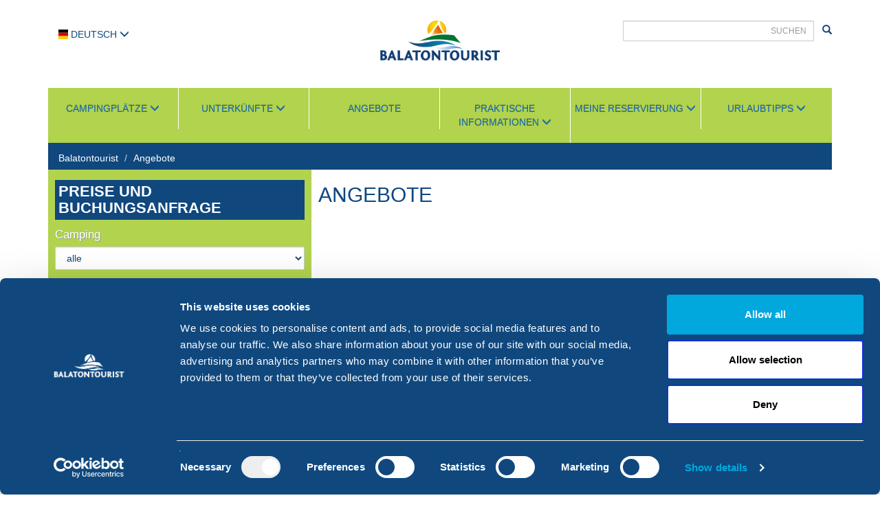

--- FILE ---
content_type: text/html; charset=UTF-8
request_url: https://www.balatontourist.hu/de/campingplatze-am-balaton-unterkunfte-urlaub-aktion-ermassigung/special-offer-in-camping-napfeny-
body_size: 13907
content:
<!DOCTYPE html>
<!--[if lt IE 7]>      <html class="no-js lt-ie9 lt-ie8 lt-ie7" lang="de"> <![endif]-->
<!--[if IE 7]>         <html class="no-js lt-ie9 lt-ie8" lang="de"> <![endif]-->
<!--[if IE 8]>         <html class="no-js lt-ie9" lang="de"> <![endif]-->
<!--[if gt IE 8]><!--> <html class="no-js" lang="de"> <!--<![endif]-->
<head>
<meta http-equiv="X-UA-Compatible" content="IE=edge">
<meta name="viewport" content="width=device-width, initial-scale=1">
<meta name="robots" content="all,index,follow">
<meta name="revisit-after" content="7 days">
<meta name="google-site-verification" content="FSawcQqzIVby0RKxYPRwZY32JlBESaLIXKwdl_5Fc64">
<meta name="distribution" content="global">
<meta name="allow-search" content="yes">
<meta http-equiv="Resource-Type" content="document">
<meta name="generator" content="WG5/MIT developed by Andras Kemeny, pdx@pdx.hu">
<meta name="description" itemprop="description" content="Urlaub am Balaton, Urlaub, Camping am Balaton, Campingplätze am Wasser, Campingplätze mit Pool, kinderfreundlicher Urlaub, Privatstrände, FKK-Camping. Campingplätze in Balatonberény, Balatonfüred, Révfülöp, Balatonakali. Zeltplätze, Stellplätze, Mobilheime, Bungalows, Mietzelte und Mietwohnwagen.">
<meta name="author" content="Balatontourist Camping Kft.">
<meta name="facebook-domain-verification" content="r1bpxs742yy3ajica1musnbic05rqj">
<meta charset="utf-8">
<link rel="apple-touch-icon" href="apple-touch-icon.png">
<!-- <link href="https://fonts.googleapis.com/css?family=Roboto:300,300i,400,400i,700,700i&subset=latin-ext" rel="stylesheet">  -->
<link rel="stylesheet" type="text/css" href="/static/css/bootstrap.css?v=2">
<link rel="stylesheet" type="text/css" href="/static/css/bootstrap-theme.min.css?v=1">
<link rel="stylesheet" type="text/css" href="/static/css/yamm.css?v=1">
<link rel="stylesheet" type="text/css" href="/static/css/swipebox.css?v=1">
<link rel="stylesheet" type="text/css" href="/static/css/slick.css?v=1">
<link rel="stylesheet" type="text/css" href="/static/css/slick-theme.css?v=1">
<link rel="stylesheet" type="text/css" href="/static/css/animate.css?v=1" />
<link rel="stylesheet" type="text/css" href="/static/css/font-awesome.min.css?v=2">
<link rel="stylesheet" type="text/css" href="/static/css/flag-icon.min.css?v=1">
<link rel="stylesheet" type="text/css" href="/static/css/bootstrap-datetimepicker.min.css?v=1">
<link rel="stylesheet" type="text/css" href="/static/css/bootstrap-slider.min.css?v=1">
<link rel="stylesheet" type="text/css" href="/static/css/awesome-bootstrap-checkbox.css?v=1">
<link rel="stylesheet" type="text/css" href="/static/css/bt.css?v=54">
<!-- Google Tag Manager -->
<script>gtmDataLayer = [];</script>
<script>(function(w,d,s,l,i){w[l]=w[l]||[];w[l].push({'gtm.start':
new Date().getTime(),event:'gtm.js'});var f=d.getElementsByTagName(s)[0],
j=d.createElement(s),dl=l!='dataLayer'?'&l='+l:'';j.async=true;j.src=
'https://www.googletagmanager.com/gtm.js?id='+i+dl;f.parentNode.insertBefore(j,f);
})(window,document,'script','gtmDataLayer','GTM-WJBG5R2');</script>
<!-- End Google Tag Manager -->
<!-- FB pixel -->
<script>
  !function(f,b,e,v,n,t,s)
  {if(f.fbq)return;n=f.fbq=function(){n.callMethod?
  n.callMethod.apply(n,arguments):n.queue.push(arguments)};
  if(!f._fbq)f._fbq=n;n.push=n;n.loaded=!0;n.version='2.0';
  n.queue=[];t=b.createElement(e);t.async=!0;
  t.src=v;s=b.getElementsByTagName(e)[0];
  s.parentNode.insertBefore(t,s)}(window, document,'script',
  'https://connect.facebook.net/en_US/fbevents.js');
  fbq('init', '1898738306919694');
  fbq('track', 'PageView');
  </script>
<!-- End FB pixel -->
<script type="text/javascript" src="/static/js/modernizr-2.8.3-respond-1.4.2.min.js?v=1"></script>
<script type="text/javascript" src="/static/js/jquery-1.12.4.min.js?v=1"></script>
<script type="text/javascript" src="/static/js/jquery-migrate-1.4.1.min.js?v=1"></script>
    <title>Balatontourist: Angebote</title>
  </head>

  <body>
<!-- Google Tag Manager (noscript) -->
<noscript><iframe src="https://www.googletagmanager.com/ns.html?id=GTM-WJBG5R2"
height="0" width="0" style="display:none;visibility:hidden"></iframe></noscript>
<!-- End Google Tag Manager (noscript) -->
<!-- Facebook Pixel Code (noscript) -->
<noscript><img height="1" width="1" style="display:none"
  src="https://www.facebook.com/tr?id=1898738306919694&ev=PageView&noscript=1"
/></noscript>
<!-- End Facebook Pixel Code -->
        <!--[if lt IE 8]>
            <p class="browserupgrade">You are using an <strong>outdated</strong> browser. Please <a href="http://browsehappy.com/">upgrade your browser</a> to improve your experience.</p>
        <![endif]-->

    <!-- toptoolbar -->
    <!-- www.balatontourist.hu/de/campingplatze-am-balaton-unterkunfte-urlaub-aktion-ermassigung/special-offer-in-camping-napfeny-<br>  -->
    <div class="container primer">
    	<div class="row">
    		<div class="col-xs-5 col-sm-4 col-md-5">
    		<ul class="nav nav-pills langselect">
    			<li class="dropdown">
	    			<a href="#" class="dropdown-toggle" id="btlang" data-toggle="dropdown" role="button" aria-haspopup="true" aria-expanded="false"><span class="flag-icon flag-icon-squared flag-icon-de"></span> Deutsch <span class="glyphicon glyphicon-menu-down"></span> </a>
	    			<ul class="dropdown-menu" id="btlangs" aria-labelledby="btlang">
	    				<li><a href="/switch-hu/de/campingplatze-am-balaton-unterkunfte-urlaub-aktion-ermassigung/special-offer-in-camping-napfeny-"><span class="flag-icon flag-icon-squared flag-icon-hu"></span> Magyar</a></li>
	    				<li><a href="/switch-en/de/campingplatze-am-balaton-unterkunfte-urlaub-aktion-ermassigung/special-offer-in-camping-napfeny-"><span class="flag-icon flag-icon-squared flag-icon-gb"></span> English</a></li>
	    				<li><a href="/switch-de/de/campingplatze-am-balaton-unterkunfte-urlaub-aktion-ermassigung/special-offer-in-camping-napfeny-"><span class="flag-icon flag-icon-squared flag-icon-de"></span> Deutsch</a></li>
	    				<li><a href="/switch-dk/de/campingplatze-am-balaton-unterkunfte-urlaub-aktion-ermassigung/special-offer-in-camping-napfeny-"><span class="flag-icon flag-icon-squared flag-icon-dk"></span> Dansk</a></li>
	    				<li><a href="/switch-nl/de/campingplatze-am-balaton-unterkunfte-urlaub-aktion-ermassigung/special-offer-in-camping-napfeny-"><span class="flag-icon flag-icon-squared flag-icon-nl"></span> Nederlands</a></li>
	    				<li><a href="/switch-cz/de/campingplatze-am-balaton-unterkunfte-urlaub-aktion-ermassigung/special-offer-in-camping-napfeny-"><span class="flag-icon flag-icon-squared flag-icon-cz"></span> Český</a></li>
	    				<li><a href="/switch-pl/de/campingplatze-am-balaton-unterkunfte-urlaub-aktion-ermassigung/special-offer-in-camping-napfeny-"><span class="flag-icon flag-icon-squared flag-icon-pl"></span> Polski</a></li>
	    			</ul>
	    		</li>
    		</ul>
    		</div>
    		<div class="col-xs-2 visible-xs-block"></div>
    		<div class="col-sm-4 col-md-2 hidden-xs">
    			<a href="/de/"><img src="/static/images/bt_logo.png" alt="Balatontourist" class="img-responsive"></a>
    		</div>
    		<!-- TODO searchbox -->
    		<div class="col-xs-5 col-sm-4 col-md-5 text-right">
    			<input type="text" class="form-control input-sm" id="btsearch" placeholder="Suchen">
    			&nbsp;
    			<span class="glyphicon glyphicon-search"> </span>
    		</div>
    	</div>
    	<div class="row visible-xs-block">
    		<div class="col-xs-4"></div>
    		<div class="col-xs-4">
    		<br>
	    		<a href="/de/"><img src="/static/images/bt_logo.png" alt="Balatontourist" class="img-responsive"></a>
    		</div>
    		<div class="col-xs-4"></div>
    	</div>
    </div>
    <!-- /toptoolbar -->
	
	<!-- menu -->
	<div class="container">
		<nav class="navbar yamm navbar-inverse">
			<div class="navbar-header">
				<button type="button" class="navbar-toggle collapsed"
					data-toggle="collapse" data-target="#navbar" aria-expanded="false"
					aria-controls="navbar">
					<span class="sr-only">Toggle navigation</span> <span
						class="icon-bar"></span> <span class="icon-bar"></span> <span
						class="icon-bar"></span>
				</button>
			</div>
			<div id="navbar" class="navbar-collapse collapse">
				<ul class="nav navbar-nav">
					<li class="dropdown yamm-fw"><a href="#" class="dropdown-toggle"
						data-toggle="dropdown" id="kempingsubmenu" role="button" aria-haspopup="true"
						aria-expanded="false">Campingplätze <span
							class="glyphicon glyphicon-menu-down"></span></a>
						<ul class="dropdown-menu">
							<li>
								<div class="row kempingek-megamenu">
									<div class="col-xs-12 yamm-header text-center"><a href="/de/campingplatze-unterkufte-am-balaton/">Campingplätze</a></div>
									<div class="col-xs-12 col-sm-6 col-md-4">
										<a data-kempingmap="fured"
	 data-kempmaplat="46.94565" data-kempmaplon="17.87709" 										href="/de/campingplatze-unterkufte-am-balaton/fured">Camping & Bungalows Füred - Balatonfüred </a>
									</div>
									<div class="col-xs-12 col-sm-6 col-md-4">
										<a data-kempingmap="napfeny"
	 data-kempmaplat="46.829086" data-kempmaplon="17.640012" 										href="/de/campingplatze-unterkufte-am-balaton/napfeny">Camping Napfény - Révfülöp </a>
									</div>
									<div class="col-xs-12 col-sm-6 col-md-4">
										<a data-kempingmap="strandholiday"
	 data-kempmaplat="46.881196" data-kempmaplon="17.754443" 										href="/de/campingplatze-unterkufte-am-balaton/strandholiday">Camping Strand-Holiday - Balatonakali </a>
									</div>
									<div class="col-xs-12 col-sm-6 col-md-4">
										<a data-kempingmap="bereny"
	 data-kempmaplat="46.71314" data-kempmaplon="17.31061" 										href="/de/campingplatze-unterkufte-am-balaton/bereny">Camping Naturist Berény - Balatonberény </a>
									</div>
									<div class="col-xs-12 yamm-header text-center" style="position: relative;">
										<img id="kempingmap-image-new" src="/static/images/balaton/balatonterkep-prog.png?v=1"
											class="dropdownmenu-image">
										<div id="kempingmap-holder">
										</div>
									</div>
<!--
									<div class="col-xs-12 yamm-header text-center">
										<img id="kempingmap-image" src="/static/images/balaton/balatonterkep.png?v=2"
											class="dropdownmenu-image">
									</div>
 -->
								</div>
							</li>
						</ul></li>
					<li class="dropdown yamm-fw"><a href="#about"
						class="dropdown-toggle" data-toggle="dropdown" role="button"
						aria-haspopup="true" aria-expanded="false">Unterkünfte <span
							class="glyphicon glyphicon-menu-down"></span></a>
						<ul class="dropdown-menu">
							<li>
								<div class="row tipusok-megamenu">
									<div class="col-xs-12 col-sm-4 col-md-3">
										<div class="row">
											<div class="col-xs-12 yamm-header"><a href="/de/urlaub-am-balaton-unterkunfte/bungalows/">Bungalows</a></div>
											<div class="col-xs-12">
												<a href="/de/urlaub-am-balaton-unterkunfte/bungalows/fured">Camping & Bungalows Füred</a>
											</div>
											<!--
											<div class="col-xs-12">
												<a href="/de/urlaub-am-balaton-unterkunfte/bungalows/"></a>
											</div>
											 -->
											<div class="col-xs-12">
												<a href="/de/urlaub-am-balaton-unterkunfte/bungalows/"></a>
											</div>
											<div class="col-xs-12">
												<a href="/de/urlaub-am-balaton-unterkunfte/bungalows/bereny">Camping Naturist Berény</a>
											</div>
											<!--
											<div class="col-xs-12">
												<a href="/de/urlaub-am-balaton-unterkunfte/bungalows/"></a>
											</div>
											 -->
											<div class="col-xs-12">
												<a href="/de/urlaub-am-balaton-unterkunfte/bungalows/"></a>
											</div>
											<!--
											<div class="col-xs-12">
												<a href="/de/urlaub-am-balaton-unterkunfte/bungalows/"></a>
											</div>
											 -->
											<!--
											<div class="col-xs-12">
												<a href="/de/urlaub-am-balaton-unterkunfte/bungalows/"></a>
											</div>
											 -->
											<div class="col-xs-12">
												<a href="/de/urlaub-am-balaton-unterkunfte/bungalows/"></a>
											</div>
											<!--
											<div class="col-xs-12">
												<a href="/de/urlaub-am-balaton-unterkunfte/bungalows/"></a>
											</div>
											 -->
										</div>
									</div>
									<div class="col-xs-12 col-sm-4 col-md-3">
										<div class="row">
											<div class="col-xs-12 yamm-header"><a href="/de/urlaub-am-balaton-unterkunfte/mobile-homes/">Mobilheime</a></div>
											<div class="col-xs-12">
												<a href="/de/urlaub-am-balaton-unterkunfte/mobile-homes/fured">Camping & Bungalows Füred</a>
											</div>
											<div class="col-xs-12">
												<a href="/de/urlaub-am-balaton-unterkunfte/mobile-homes/strandholiday">Camping Strand-Holiday</a>
											</div>
											<div class="col-xs-12">
												<a href="/de/urlaub-am-balaton-unterkunfte/mobile-homes/napfeny">Camping Napfény</a>
											</div>
											<div class="col-xs-12">
												<a href="/de/urlaub-am-balaton-unterkunfte/mobile-homes/"></a>
											</div>
											<div class="col-xs-12">
												<a href="/de/urlaub-am-balaton-unterkunfte/mobile-homes/bereny">Camping Naturist Berény</a>
											</div>
											<!--
											<div class="col-xs-12">
												<a href="/de/urlaub-am-balaton-unterkunfte/mobile-homes/"></a>
											</div>
											<div class="col-xs-12">
												<a href="/de/urlaub-am-balaton-unterkunfte/mobile-homes/"></a>
											</div>
											<div class="col-xs-12">
												<a href="/de/urlaub-am-balaton-unterkunfte/mobile-homes/"></a>
											</div>
											<div class="col-xs-12">
												<a href="/de/urlaub-am-balaton-unterkunfte/mobile-homes/"></a>
											</div>
											 -->
											<div class="col-xs-12">
												<a href="/de/urlaub-am-balaton-unterkunfte/mobile-homes/"></a>
											</div>
										</div>
									</div>
									<div class="col-xs-12 col-sm-4 col-md-3">
										<div class="row">
											<div class="col-xs-12 yamm-header"><a href="/de/urlaub-am-balaton-unterkunfte/camping-parzelle/">Campingplätze und Parzellen</a></div>
											<div class="col-xs-12">
												<a href="/de/urlaub-am-balaton-unterkunfte/camping-parzelle/fured">Camping & Bungalows Füred</a>
											</div>
											<div class="col-xs-12">
												<a href="/de/urlaub-am-balaton-unterkunfte/camping-parzelle/strandholiday">Camping Strand-Holiday</a>
											</div>
											<div class="col-xs-12">
												<a href="/de/urlaub-am-balaton-unterkunfte/camping-parzelle/napfeny">Camping Napfény</a>
											</div>
											<div class="col-xs-12">
												<a href="/de/urlaub-am-balaton-unterkunfte/camping-parzelle/"></a>
											</div>
											<div class="col-xs-12">
												<a href="/de/urlaub-am-balaton-unterkunfte/camping-parzelle/bereny">Camping Naturist Berény</a>
											</div>
										</div>
									</div>
									<div class="col-xs-12 col-sm-4 col-md-3">
										<div class="row">
											<div class="col-xs-12 yamm-header"><a href="/de/urlaub-am-balaton-unterkunfte/mietwohnwagen/">Mietcaravans</a></div>
											<div class="col-xs-12">
												<a href="/de/urlaub-am-balaton-unterkunfte/mietwohnwagen/strandholiday">Camping Strand-Holiday</a>
											</div>
											<!--
											<div class="col-xs-12">
												<a href="/de/urlaub-am-balaton-unterkunfte/mietwohnwagen/"></a>
											</div>
											 -->
											<div class="col-xs-12 yamm-header"><br><a href="/de/urlaub-am-balaton-unterkunfte/mietzelt/">Mietzelte</a></div>
											<div class="col-xs-12">
												<a href="/de/urlaub-am-balaton-unterkunfte/mietzelt/napfeny">Camping Napfény</a>
											</div>
											<!--
											<div class="col-xs-12">
												<a href="/de/urlaub-am-balaton-unterkunfte/mietzelt/"></a>
											</div>
											 -->
											<div class="col-xs-12">
												<a href="/de/urlaub-am-balaton-unterkunfte/mobile-homes/fured">Camping & Bungalows Füred</a>
											</div>
											<!--
											<div class="col-xs-12 yamm-header"><br><a href="/de/urlaub-am-balaton-unterkunfte/raum/">Hotel</a></div>
											<div class="col-xs-12">
												<a href="/de/urlaub-am-balaton-unterkunfte/raum/"></a>
											</div>
											 -->
										</div>
									</div>
								</div>
							</li>
						</ul></li>
					<li><a href="/de/campingplatze-am-balaton-unterkunfte-urlaub-aktion-ermassigung/">Angebote</a></li>
					<li class="dropdown yamm-fw"><a href="#contact"
						class="dropdown-toggle" data-toggle="dropdown" role="button"
						aria-haspopup="true" aria-expanded="false">Praktische Informationen <span
							class="glyphicon glyphicon-menu-down"></span></a>
						<ul class="dropdown-menu">
							<li>
								<div class="row">
									<div class="col-xs-12 col-sm-4">
										<div class="row largo">
											<div class="col-xs-12">
												<a href="/de/campingplatze-am-balaton-urlaub-unterkunfte-information/f.a.q.">F.A.Q.</a>
											</div>
											<div class="col-xs-12">
												<a href="/de/campingplatze-am-balaton-urlaub-unterkunfte-information/buchung">Buchungsschritte</a>
											</div>
											<div class="col-xs-12">
												<a href="/de/campingplatze-am-balaton-urlaub-unterkunfte-information/hausordnung-der-campingplatze-von-balatontourist">Hausordnung</a>
											</div>
											<div class="col-xs-12">
												<a href="/de/campingplatze-am-balaton-urlaub-unterkunfte-information/buchungsbedingungen">Buchungsbedingungen</a>
											</div>
											<div class="col-xs-12">
												<a href="/de/campingplatze-am-balaton-urlaub-unterkunfte-information/zahlungsmoglichkeiten">Zahlungsmöglichkeiten
</a>
											</div>
										</div>
									</div>
									<div class="col-xs-12 col-sm-4">
										<div class="row largo">
											<div class="col-xs-12">
												<a href="/de/campingplatze-am-balaton-lageplan/">Lagepläne</a>
											</div>
											<div class="col-xs-12">
												<a href="/de/campingplatze-am-balaton-urlaub-unterkunfte-information/camping-tage-den-ganzen-tag-programm-und-gute-laune-im-camping-">Campingtage</a>
											</div>
											<div class="col-xs-12">
												<a href="/de/campingplatze-am-balaton-unterkunfte-katalog/">Katalog bestellen oder herunterladen</a>
											</div>
											<div class="col-xs-12">
												<a href="/de/campingplatze-am-balaton-urlaub-unterkunfte-information/season-pass-information">Sommerpauschale</a>
											</div>
											<div class="col-xs-12">
												<a href="/de/campingplatze-am-balaton-urlaub-unterkunfte-information/kurtaxe">Kurtaxe</a>
											</div>
										</div>
									</div>
									<div class="col-xs-12 col-sm-4">
										<div class="row largo">
											<div class="col-xs-12">
												<a href="/de/campingplatze-am-balaton-urlaub-unterkunfte-information/uber-uns">Über uns</a>
											</div>
											<div class="col-xs-12">
												<a href="/de/campingplatze-am-balaton-urlaub-unterkunfte-information/kontakt">Kontakt
<style>#cookieconsent{display:none !important;}</style></a>
											</div>
											<div class="col-xs-12">
												<br>
												<a href="https://www.facebook.com/balatontourist" target="_blank"><i class="fa fa-facebook-official fa-2x"></i></a>
												&nbsp;
												<a href="https://www.youtube.com/user/Balatontourist" target="_blank"><i class="fa fa-youtube-square fa-2x"></i></a>
												<!-- &nbsp;
												<a href="https://twitter.com/balatontourist" target="_blank"><i class="fa fa-twitter-square fa-2x"></i></a> -->
											</div>
										</div>
									</div>
								</div>
							</li>
						</ul></li>
					<li class="dropdown yamm-fw"><a href="#" class="dropdown-toggle"
						data-toggle="dropdown" role="button" aria-haspopup="true"
						aria-expanded="false">Meine Reservierung
<style> 
a[href*="gruppen"] {display:none;}
</style> <span
							class="glyphicon glyphicon-menu-down"></span></a>
						<ul class="dropdown-menu">
							<li>
								<div class="row">
  									<div class="col-xs-12 col-sm-4">
										<div class="row">
											<form id="paymenustart" name="paymenustart" action="/de/campingplatze-am-balaton-unterkunfte-urlaub-online-anzahlung/">
												<div class="col-xs-12 yamm-header">Online Anzahlung <style> #paymenustart {display: none}; </style></div>
												<div class="col-xs-12">
													<div class="form-group">
														<label>Ihre Bezugsnummer</label> <input type="text"
															name="hivsz" class="form-control"
															placeholder="12345-67-1234">
													</div>
													<div class="form-group">
														<label>Ihre Kontrollnummer</label> <input type="text"
															name="ellsz" class="form-control" placeholder="12345">
													</div>
													<input type="submit" value="Mehr dazu"
														class="btn btn-block btn-info">
												</div>
											</form>
										</div>
									</div>
									<div class="col-xs-12 col-sm-4">
										<div class="row">
                      <!--
											<form id="checkin" action="/de/campingplatze-am-balaton-unterkunfte-urlaub-online-checkin/">
												<div class="col-xs-12 yamm-header">Online checkin <span data-infomodal="plusinfo.menu.onlineCheckin" class="small glyphicon glyphicon-info-sign"></span></div>
												<div class="col-xs-12">
													<div class="form-group">
														<label>Ihre Bezugsnummer</label> <input type="text"
															name="hivsz" class="form-control"
															placeholder="12345-67-1234">
													</div>
													<div class="form-group">
														<label>Ihre Kontrollnummer</label> <input type="text"
															name="ellsz" class="form-control" placeholder="12345">
													</div>
													<input type="submit" value="Mehr dazu"
														class="btn btn-block btn-info">
												</div>
											</form>
                      -->
                      </div>
									</div>
									<div class="col-xs-12 col-sm-4">
										<div class="row largo">
											<div class="col-xs-12">
												<a href="/de/campingplatze-am-balaton-urlaub-unterkunfte-information/buchungsbedingungen">Buchungsbedingungen</a>
											</div>
											<div class="col-xs-12">
												<a href="/de/campingplatze-am-balaton-urlaub-unterkunfte-information/zahlungsbedingungen">Zahlungsbedingungen
</a>
											</div>
											<div class="col-xs-12">
												<a href="/de/campingplatze-am-balaton-unterkunfte-urlaub-gruppenbuchung/">Gruppenbuchung</a>
											</div>
											<!-- <div class="col-xs-12">
												<a href="/de/campingplatze-am-balaton-urlaub-unterkunfte-information/informationen-uber-die-online-bezahlung">Stornierung</a>
											</div>  -->
                      <!--
											<div class="col-xs-12">
												<a target="_blank" href="/de/bejelentolap">Anmeldeformular herunterladen</a>
											</div>
                      -->
										</div>
									</div>
								</div>
							</li>
						</ul>
					</li>
					<li class="dropdown yamm-fw"><a href="#about"
						class="dropdown-toggle" data-toggle="dropdown" role="button"
						aria-haspopup="true" aria-expanded="false">Urlaubtipps <span
						class="glyphicon glyphicon-menu-down"></span></a>
						<ul class="dropdown-menu">
							<li>
								<div class="row tippek-megamenu">
									<div class="col-xs-12 col-sm-4 col-md-3">
										<div class="row">
											<div class="col-xs-12 yamm-header"><a style="color: #FE5000 !important;" href="/de/balatontourist-blog">Balatontourist BLOG</a></div>
											<br>
											<div class="col-xs-12 yamm-header"><a href="/de/urlaub-am-balaton-unterkunfte/kinderfreundlich/">Kinderfreundlich <i class="fa fa-child"></i></a></div>
											<div class="col-xs-12">
												<a href="/de/campingplatze-unterkufte-am-balaton/napfeny">Camping Napfény</a>
											</div>
											<div class="col-xs-12">
												<a href="/de/campingplatze-unterkufte-am-balaton/"></a>
											</div>
											<div class="col-xs-12">
												<a href="/de/campingplatze-unterkufte-am-balaton/"></a>
											</div>
											<div class="col-xs-12 yamm-header"><br><a href="/de/urlaub-am-balaton-unterkunfte/barrierefrei-unterkunfte/">Barrierefrei Unterkunfte <i class="fa fa-wheelchair"></i></a></div>
											<div class="col-xs-12 yamm-header"><a href="/de/urlaub-am-balaton-unterkunfte/unterkunfte-mit-klimaanlage/">Unterkunfte mit Klimaanlage <i class="fa fa-snowflake-o"></i></a></div>
											<div class="col-xs-12 yamm-header"><a href="/de/urlaub-am-balaton-unterkunfte/hundfreundlicher-unterkunfte/">Hundfreundliche Unterkunfte <i class="fa fa-paw"></i></a></div>
										</div>
									</div>
									<div class="col-xs-12 col-sm-4 col-md-3">
										<div class="row">
											<div class="col-xs-12 yamm-header"><a href="/de/urlaub-am-balaton-unterkunfte/thermal/">Camping Termál</a></div>
											<div class="col-xs-12">
												<a href="/de/campingplatze-unterkufte-am-balaton/"></a>
											</div>
											<div class="col-xs-12 yamm-header"><br><a href="/de/urlaub-am-balaton-unterkunfte/naturist-fkk-camping/">FKK Camping</a></div>
											<div class="col-xs-12">
												<a href="/de/campingplatze-unterkufte-am-balaton/bereny">Camping Naturist Berény</a>
											</div>
											<div class="col-xs-12 yamm-header"><br><a href="/de/urlaub-am-balaton-unterkunfte/wasserski-wakeboard/">Wasserski, Wakeboard vor Ort
</a></div>
											<div class="col-xs-12">
												<a href="/de/campingplatze-unterkufte-am-balaton/fured">Camping & Bungalows Füred</a>
											</div>
											<div class="col-xs-12">
												<a href="/de/campingplatze-unterkufte-am-balaton/"></a>
											</div>
										</div>
									</div>
									<div class="col-xs-12 col-sm-4 col-md-3">
										<div class="row">
											<div class="col-xs-12 yamm-header"><a href="/de/urlaub-am-balaton-unterkunfte/campingplatze-mit-becken/">Campingplätze mit eigenem Pool
</a></div>
											<div class="col-xs-12">
												<a href="/de/campingplatze-unterkufte-am-balaton/fured">Camping & Bungalows Füred</a>
											</div>
											<div class="col-xs-12">
												<a href="/de/campingplatze-unterkufte-am-balaton/napfeny">Camping Napfény</a>
											</div>
											<div class="col-xs-12">
												<a href="/de/campingplatze-unterkufte-am-balaton/"></a>
											</div>
											<div class="col-xs-12">
												<a href="/de/campingplatze-unterkufte-am-balaton/"></a>
											</div>
											<div class="col-xs-12">
												<a href="/de/campingplatze-unterkufte-am-balaton/"></a>
											</div>
											<div class="col-xs-12">
												<a href="/de/campingplatze-unterkufte-am-balaton/"></a>
											</div>
											<div class="col-xs-12 yamm-header">
												<br><a href="/de/campingplatze-am-balaton-urlaub-unterkunfte-information/camping-tage-den-ganzen-tag-programm-und-gute-laune-im-camping-">Campingtage</a>
											</div>
										</div>
									</div>
									<div class="col-xs-12 col-sm-4 col-md-3">
										<div class="row">
											<div class="col-xs-12 yamm-header"><a href="/de/urlaub-am-balaton-unterkunfte/campingplatze-mit-strand/">Campingplätze mit eigenen Stränden oder Zugang zu einem
</a></div>
											<div class="col-xs-12">
												<a href="/de/campingplatze-unterkufte-am-balaton/fured">Camping & Bungalows Füred</a>
											</div>
											<div class="col-xs-12">
												<a href="/de/campingplatze-unterkufte-am-balaton/strandholiday">Camping Strand-Holiday</a>
											</div>
											<div class="col-xs-12">
												<a href="/de/campingplatze-unterkufte-am-balaton/napfeny">Camping Napfény</a>
											</div>
											<div class="col-xs-12">
												<a href="/de/campingplatze-unterkufte-am-balaton/"></a>
											</div>
											<div class="col-xs-12">
												<a href="/de/campingplatze-unterkufte-am-balaton/"></a>
											</div>
											<div class="col-xs-12">
												<a href="/de/campingplatze-unterkufte-am-balaton/bereny">Camping Naturist Berény</a>
											</div>
											<!--
											<div class="col-xs-12">
												<a href="/de/campingplatze-unterkufte-am-balaton/"></a>
											</div>
											 -->
											<div class="col-xs-12">
												<a href="/de/campingplatze-unterkufte-am-balaton/"></a>
											</div>
											<div class="col-xs-12">
												<a href="/de/campingplatze-unterkufte-am-balaton/"></a>
											</div>
											<div class="col-xs-12">
												<a href="/de/campingplatze-unterkufte-am-balaton/"></a>
											</div>
										</div>
									</div>
								</div>
							</li>
						</ul>
					</li>
				</ul>
			</div>
		</nav>
	</div>
	<!-- /menu -->

	<!-- navbar -->
    <div class="container">
    	<div class="subheader">
    		<div class="row">
    			<div class="col-xs-12 col-sm-6"><ol class="breadcrumb">
    				<li><a href="/de/">Balatontourist</a></li>
    				<li class="navbaritem first"><a href="/de/campingplatze-am-balaton-unterkunfte-urlaub-aktion-ermassigung/">Angebote</a></li>
    			</ol></div>
    			<div class="col-xs-12 col-sm-6 text-right">
    				    			</div>
    		</div>
    	</div>
    </div>
    <!-- /navbar -->

		
	    <div class="container" role="main">
    	<div class="row">
			    		<div class="col-xs-12 col-md-4" id="advsearch">
    			<div class="row">
    				<form id="advsearch_form" name="advsearch_form" action="/de/campingplatze-unterkufte-am-balaton-suche/">
	    				<div class="col-xs-12">
		    				<h4 id="advsearch_toggle" class="text-uppercase">Preise und Buchungsanfrage
<style>
a.btn.btn-block.btn-primary.text-uppercase:not([href*="?NO_PHOBS=1"]) {background-color:#ff7518;}
</style> <!-- <span id="advsearch_toggle_caret" class="glyphicon glyphicon-menu-down"></span> --></h4>
		    			</div>
		    			<div id="advsearch_internals">
						<div class="col-xs-12">
							<div class="form-group">
								<label class="major">Camping</label> <select
									class="form-control" name="SZHELY" id="ADV_SZHELY">
									<option value="">alle</option>
									<option value="btEf_7e99685" >Camping & Bungalows Füred</option>
									<option value="btEf_0052736" >Camping Napfény</option>
									<option value="btEf_49cd534" >Camping Strand-Holiday</option>
									<option value="btEf_9efd7d5" >Camping Naturist Berény</option>

								</select>
							</div>
							<div class="form-group">
								<label class="major">Unterkunft <span data-infomodal="plusinfo.src.szallasTipus" class="small glyphicon glyphicon-info-sign"></span></label>
					<select class="form-control" autocomplete="off" name="SZTIP" id="ADV_SZTIP">
            <option value="">alle</option>
						<optgroup label="Campingplätze und Parzellen">
							<option value="kempinghely" >Campingplatz</option>
							<option value="parcella" >Parzelle</option>
							<option value="komfortparc" >Komfort Parzelle</option>
						</optgroup>
						<optgroup label="Mietobjekte">
							<option value="bungalo" >Bungalow</option>
							<option value="mobilhaz" >Mobilheime</option>
							<option value="berlako" >Mietcaravan</option>
							<option value="bersator" >Mietzelt</option>
						</optgroup>
					</select>
							</div>
						</div>
						<div class="col-xs-6">
							<div class="form-group has-feedback">
								<label class="major">Anreise</label>
								<input type="text" class="form-control"
									name="VERK" value="2026-04-17" id="ADV_VERK"> <span
									class="glyphicon glyphicon-calendar form-control-feedback"
									aria-hidden="true"></span>
							</div>
						</div>
						<div class="col-xs-6">
							<div class="form-group has-feedback">
								<label class="major">Abreise</label>
								<input type="text" class="form-control"
									name="VTAV" value="2026-04-20" id="ADV_VTAV"> <span
									class="glyphicon glyphicon-calendar form-control-feedback"
									aria-hidden="true"></span>
							</div>
						</div>
						<div class="col-xs-6">
							<div class="form-group has-feedback">
								<label class="major">Erwachsenen <span data-infomodal="plusinfo.src.felnottekSzama" class="small glyphicon glyphicon-info-sign"></span></label>
								<select name="FELNOTT" autocomplete="off" id="ADV_FELNOTT" class="form-control">
						<option >1</option>
						<option selected>2</option>
						<option >3</option>
						<option >4</option>
						<option >5</option>
						<option >6</option>
						<option >7</option>
						<option >8</option>
								</select>
								<i class="fa fa-male form-control-feedback" aria-hidden="true"></i>
							</div>
						</div>
						<div class="col-xs-6">
							<div class="form-group has-feedback">
								<label class="major">Kinder (2-13,99 Jahre) <span data-infomodal="plusinfo.src.gyerekekSzama" class="small glyphicon glyphicon-info-sign"></span></label>
								<select name="GYEREK" autocomplete="off" id="ADV_GYEREK" class="form-control">
						<option selected>0</option>
						<option >1</option>
						<option >2</option>
						<option >3</option>
						<option >4</option>
						<option >5</option>
						<option >6</option>
						<option >7</option>
								</select>
								<i class="fa fa-child form-control-feedback" aria-hidden="true"></i>
							</div>
						</div>
						<div class="col-xs-6">
							<div class="form-group has-feedback">
								<label>Haustiere <span data-infomodal="plusinfo.src.kisallatok" class="small glyphicon glyphicon-info-sign"></span></label>
								<select name="KISALLAT" autocomplete="off" id="ADV_KISALLAT" class="form-control">
						<option selected>0</option>
						<option >1</option>
						<option >2</option>
								</select>
								<i class="fa fa-paw form-control-feedback" aria-hidden="true"></i>
							</div>
						</div>
						<div class="col-xs-6">
							<div class="form-group has-feedback">
								<label>Fahrzeuge <span data-infomodal="plusinfo.src.jarmu" class="small glyphicon glyphicon-info-sign"></span></label>
								<select name="JARMU" autocomplete="off" id="ADV_JARMU" class="form-control">
									<option value="0">n/a</option>
									<optgroup label="Motorrad">
									<option value="1moto" >1 Motorrad(er)</option>
									<option value="2moto" >2 Motorrad(er)</option>
									<option value="3moto" >3 Motorrad(er)</option>
									<option value="4moto" >4 Motorrad(er)</option>
									</optgroup>
									<optgroup label="PKW">
									<option value="1auto" >1 Auto(s)</option>
									<option value="2auto" >2 Auto(s)</option>
									</optgroup>
									<optgroup label="Wohnmobil">
									<option value="1lako" >1 Wohnmobil(e)</option>
									<option value="2lako" >2 Wohnmobil(e)</option>
									</optgroup>
								</select>
								<i class="fa fa-car form-control-feedback" aria-hidden="true"></i>
							</div>
						</div>
						<div class="col-xs-12">
							<div class="form-group">
								<label>Max. Preis (HUF)</label>
								<br><br>
								<input type="number" value="1000000" name="MAXAR" id="ADV_MAXAR" data-provide="slider" data-slider-min="25000" data-slider-max="1000000" data-slider-step="25000" data-slider-value="1000000" data-slider-tooltip="always">
							</div>
						</div>
						<div class="col-xs-12">
							<div class="small checkbox checkbox-info checkbox-circle">
								<input type="checkbox" class="styled" name="ONLYONLINE" value="y" id="ONLYONLINE"> <label for="ONLYONLINE">Online booking only</label>
							</div>
							<div class="small checkbox checkbox-info checkbox-circle">
								<input type="checkbox" class="styled" name="ONLYEXACT" value="y" checked id="ONLYEXACT"> <label for="ONLYEXACT">Nur exakter Treffer</label>
							</div>
						</div>
						<div class="col-xs-12">
							<label>Zusätzliche Anforderungen
: <span data-infomodal="plusinfo.src.tovabbiIgenyek" class="small glyphicon glyphicon-info-sign"></span></label>
						</div>
						<div class="col-xs-6">
							<div data-srvkod="animacio" class="small bt-servfilter-y bt-szolgszur-animacio checkbox checkbox-info checkbox-circle"><input type="checkbox" class="styled" name="srv_animacio" value="1"  id="srv_animacio"> <label for="srv_animacio">Animation</label></div>
							<div data-srvkod="babaagy-" class="small bt-servfilter-berelheto bt-szolgszur-babaagy- checkbox checkbox-info checkbox-circle"><input type="checkbox" class="styled" name="srv_babaagy-" value="1"  id="srv_babaagy-"> <label for="srv_babaagy-">Babybett</label></div>
							<div data-srvkod="strandok_a_kempingen_belul" class="small bt-servfilter-y bt-szolgszur-strandok_a_kempingen_belul checkbox checkbox-info checkbox-circle"><input type="checkbox" class="styled" name="srv_strandok_a_kempingen_belul" value="1"  id="srv_strandok_a_kempingen_belul"> <label for="srv_strandok_a_kempingen_belul">Campingeigenes Strand</label></div>
							<div data-srvkod="kutyamentes haz" class="small bt-servfilter-y bt-szolgszur-kutyamentes haz checkbox checkbox-info checkbox-circle"><input type="checkbox" class="styled" name="srv_kutyamentes haz" value="1"  id="srv_kutyamentes haz"> <label for="srv_kutyamentes haz">Haustiere sind nicht erlaubt <span data-infomodal="_service.kutyamentes haz" class="small glyphicon glyphicon-info-sign"></span></label></div>
							<div data-srvkod="gyermekmedence" class="small bt-servfilter-y bt-szolgszur-gyermekmedence checkbox checkbox-info checkbox-circle"><input type="checkbox" class="styled" name="srv_gyermekmedence" value="1"  id="srv_gyermekmedence"> <label for="srv_gyermekmedence">Kinderbecken</label></div>
							<div data-srvkod="legkondi-" class="small bt-servfilter-berelheto bt-szolgszur-legkondi- checkbox checkbox-info checkbox-circle"><input type="checkbox" class="styled" name="srv_legkondi-" value="1"  id="srv_legkondi-"> <label for="srv_legkondi-">Klimaanlage</label></div>
							<div data-srvkod="hutoszekr" class="small bt-servfilter-berelheto bt-szolgszur-hutoszekr checkbox checkbox-info checkbox-circle"><input type="checkbox" class="styled" name="srv_hutoszekr" value="1"  id="srv_hutoszekr"> <label for="srv_hutoszekr">Kühlschrank</label></div>
							<div data-srvkod="mozgasserult_vizesblokk" class="small bt-servfilter-y bt-szolgszur-mozgasserult_vizesblokk checkbox checkbox-info checkbox-circle"><input type="checkbox" class="styled" name="srv_mozgasserult_vizesblokk" value="1"  id="srv_mozgasserult_vizesblokk"> <label for="srv_mozgasserult_vizesblokk">Sanitäranlagen für Behinderte</label></div>
							<div data-srvkod="vizparti_parcella" class="small bt-servfilter-y bt-szolgszur-vizparti_parcella checkbox checkbox-info checkbox-circle"><input type="checkbox" class="styled" name="srv_vizparti_parcella" value="1"  id="srv_vizparti_parcella"> <label for="srv_vizparti_parcella">Uferplatz</label></div>
							<div data-srvkod="vizpart-" class="small bt-servfilter-y bt-szolgszur-vizpart- checkbox checkbox-info checkbox-circle"><input type="checkbox" class="styled" name="srv_vizpart-" value="1"  id="srv_vizpart-"> <label for="srv_vizpart-">Wassernähe</label></div>
						</div>
						<div class="col-xs-6">
							<div data-srvkod="konyhafelsz" class="small bt-servfilter-berelheto bt-szolgszur-konyhafelsz checkbox checkbox-info checkbox-circle"><input type="checkbox" class="styled" name="srv_konyhafelsz" value="1"  id="srv_konyhafelsz"> <label for="srv_konyhafelsz">Ausgestattete Küche</label></div>
							<div data-srvkod="kerekessz" class="small bt-servfilter-y bt-szolgszur-kerekessz checkbox checkbox-info checkbox-circle"><input type="checkbox" class="styled" name="srv_kerekessz" value="1"  id="srv_kerekessz"> <label for="srv_kerekessz">Barrierefrei</label></div>
							<div data-srvkod="naturista" class="small bt-servfilter-y bt-szolgszur-naturista checkbox checkbox-info checkbox-circle"><input type="checkbox" class="styled" name="srv_naturista" value="1"  id="srv_naturista"> <label for="srv_naturista">FKK Camping</label></div>
							<div data-srvkod="kutyabesz" class="small bt-servfilter-y bt-szolgszur-kutyabesz checkbox checkbox-info checkbox-circle"><input type="checkbox" class="styled" name="srv_kutyabesz" value="1"  id="srv_kutyabesz"> <label for="srv_kutyabesz">Hunde erlaubt</label></div>
							<div data-srvkod="gyermekbarat_kemping" class="small bt-servfilter-y bt-szolgszur-gyermekbarat_kemping checkbox checkbox-info checkbox-circle"><input type="checkbox" class="styled" name="srv_gyermekbarat_kemping" value="1"  id="srv_gyermekbarat_kemping"> <label for="srv_gyermekbarat_kemping">Kinderfreundlicher Campingplatz</label></div>
							<div data-srvkod="vizicsuszda" class="small bt-servfilter-y bt-szolgszur-vizicsuszda checkbox checkbox-info checkbox-circle"><input type="checkbox" class="styled" name="srv_vizicsuszda" value="1"  id="srv_vizicsuszda"> <label for="srv_vizicsuszda">Kostenlose Wasserrutsche</label></div>
							<div data-srvkod="kempmedence" class="small bt-servfilter-y bt-szolgszur-kempmedence checkbox checkbox-info checkbox-circle"><input type="checkbox" class="styled" name="srv_kempmedence" value="1"  id="srv_kempmedence"> <label for="srv_kempmedence">Pool</label></div>
							<div data-srvkod="jatszoter" class="small bt-servfilter-y bt-szolgszur-jatszoter checkbox checkbox-info checkbox-circle"><input type="checkbox" class="styled" name="srv_jatszoter" value="1"  id="srv_jatszoter"> <label for="srv_jatszoter">Spielplatz</label></div>
							<div data-srvkod="wifi" class="small bt-servfilter-y bt-szolgszur-wifi checkbox checkbox-info checkbox-circle"><input type="checkbox" class="styled" name="srv_wifi" value="1"  id="srv_wifi"> <label for="srv_wifi">WIFI</label></div>
						</div>
						<div class="col-xs-12">
							<button class="btn btn-block btn-info text-uppercase">Suchen</button>
							<br>
						</div>
						</div>

					</form>
    			</div>
    		</div>
			<div class="col-xs-12 col-md-8" id="bt_main_contents">
			<h2 class='text-uppercase'>Angebote</h2>			</div>
		</div>
	</div>
	
	<div class="container mailfelir">
		<div class="row" id="mailfelir">
			<div class="col-xs-12 col-sm-6"><span>Melden Sie sich für unseren Newsletter an, um über unsere neuesten Angebote informiert zu werden!</span></div>
			<div class="col-xs-12 col-sm-6">
				<form action="https://balatontourist.us4.list-manage.com/subscribe/post?u=ae580249dcece3cf67709fff4&amp;id=c4095e14a9" method="post" id="mc-embedded-subscribe-form" name="mc-embedded-subscribe-form" target="_blank" class="form-inline">
					<div id="mc_embed_signup" class="form-group" style="width:50%;">
						<input type="email" value="" name="EMAIL" class="required form-control" required id="mce-EMAIL" placeholder="E-mail" style="width:100%;">
					</div>
					<!-- real people should not fill this in and expect good things - do not remove this or risk form bot signups-->
					<div style="position: absolute; left: -5000px;" aria-hidden="true"><input type="text" name="b_ae580249dcece3cf67709fff4_c4095e14a9" tabindex="-1" value=""></div>
					<input type="submit" value="Anmeldung für die Newsletter" name="subscribe" id="mc-embedded-subscribe" class="btn btn-info text-uppercase" style="width:49%;">
				</form>
			</div>
		</div>
	</div>

    		<!--
    <div class="container sponsors">
    	<div class="row">
    		<div class="szponzor">
    			<a href="http://tisztadili.com/" target="_blank"><img src="/static/images/demo/sz_01.png" alt="Tiszta Dili! Animátorok"></a>
    		</div>
    		<div class="szponzor">
    			<a href="http://www.navipro.hu/" target="_blank"><img src="/static/images/demo/sz_03.png" alt="Navipro"></a>
    		</div>
    		<div class="szponzor">
    			<a href="https://www.hu-go.hu/" target="_blank"><img src="/static/images/demo/sz_05.png" alt="HU-GO"></a>
    		</div>
    		<div class="szponzor">
    			<a href="https://www.bfnp.hu/" target="_blank"><img src="/static/images/demo/sz_02.png" alt="Balaton-felvidéki Nemzeti Park"></a>
    		</div>
    		<div class="szponzor">
    		<br>
    			<a href="http://annagora.com/hu/" target="_blank"><img src="/static/images/demo/sz_04.png" alt="Annagora Aquapark Balatonfüred" style="width:80%;"></a>
    		</div>
    		<div class="szponzor">
    			<a href="https://www.hunguesthotels.hu/" target="_blank"><img src="/static/images/hunguest01.jpg" alt="Hunguest Hotels" style="width:60%;"></a>
    		</div>
    	</div>
    </div>
    		-->

    <footer class="container">
    	<div class="row">
    		<div class="col-xs-6">
    			<ul class="nav nav-pills">
					<li><a href="/de/campingplatze-am-balaton-urlaub-unterkunfte-information/kontakt">Kontakt
<style>#cookieconsent{display:none !important;}</style></a></li>
					<li><a href="/de/campingplatze-am-balaton-urlaub-unterkunfte-information/datenschutz">Datenschutz</a></li>
					<li><a href="/de/campingplatze-am-balaton-urlaub-unterkunfte-information/">Ethics</a></li>
					<li><a href="/de/campingplatze-am-balaton-urlaub-unterkunfte-information/uber-uns">Über uns</a></li>
    			</ul>
    		</div>
    		<div class="col-xs-6 text-right">
				  <a href="https://www.nevogate.com/" target="_blank"><img src="/static/images/nevogate_logo_white.png" height="20" title="Nevogate"></a>
    			<a href="https://www.facebook.com/balatontourist" target="_blank"><img src="/static/images/fb.png" alt="Facebook Page" class="socialicon"></a>
    			<a href="https://www.youtube.com/user/Balatontourist" target="_blank"><img src="/static/images/youtube.png" alt="YouTube channel" class="socialicon"></a>
    			<a href="https://www.hunguesthotels.hu/" target="_blank"><img src="/static/images/hunguest_2_alpha.png" style="height: 50px;" class="socialicon"></a>
    		</div>
    	</div>
    </footer>

    <div id="wg6_forensics" class="well hidden xparent"></div>

    	<div class="modal fade hidden" id="bt-helpdialog" tabindex="-1" role="dialog">
			<div class="modal-dialog">
				<div class="modal-content">
					<div class="modal-header">
						<h4 class="modal-title">[tit]</h4>
					</div>
					<div class="modal-body">
					[bod]
					</div>
					<div class="modal-footer">
						<button type="button" class="btn btn-primary" data-dismiss="modal">OK</button>
					</div>
				</div>
			</div>
		</div>

		<div class="alert alert-info small" id="cookieconsent">
			<div class="container">
			<div class="row">
				<div class="col-xs-9 col-sm-11 text-right">
					Wir informieren Sie, dass wir Cookies verwenden, um für unsere Webseitenbesucher ein besseres Service leisten zu können.					<strong>
					<nobr><a href="/de/campingplatze-am-balaton-urlaub-unterkunfte-information/von-den-cookies">Erfahren Sie mehr darüber! <span class="glyphicon glyphicon-forward"></span></a>.</nobr>
					<nobr><a href="#" id="cookieconsent-showdetails">Detailed settings <span class="glyphicon glyphicon-chevron-down"></span></a></nobr>
					</strong>
					<br>
					<span id="cookieconsent-details">
						Allowed cookies:
						&nbsp;
						<nobr><i class="fa fa-check-square"></i>
						mandatory functional</nobr>
						&nbsp;
						<a href="#" id="cookieconsent-analytics">
							<nobr><i class="fa fa-check-square"></i>
							analytics.</nobr>
						</a>
						&nbsp;
						<a href="#" id="cookieconsent-marketing">
							<nobr><i class="fa fa-check-square"></i>
							marketing.</nobr>
						</a>
					</span>
				</div>
				<div class="col-xs-3 col-sm-1">
					<a href="#" id="cookieconsent-ok" class="btn btn-sm btn-success">OK</a>
				</div>
			</div>
			</div>
		</div>


<script>
  (function(i,s,o,g,r,a,m){i['GoogleAnalyticsObject']=r;i[r]=i[r]||function(){
  (i[r].q=i[r].q||[]).push(arguments)},i[r].l=1*new Date();a=s.createElement(o),
  m=s.getElementsByTagName(o)[0];a.async=1;a.src=g;m.parentNode.insertBefore(a,m)
  })(window,document,'script','https://www.google-analytics.com/analytics.js','ga');

  ga('create', 'UA-23380525-1', 'auto');
  ga('send', 'pageview');
</script>
<div id="fb-root"></div>
<script>
	window.fbAsyncInit = function() {
		FB.init({
			xfbml: true,
			version: 'v7.0'
		});
	};
</script>
<script type="text/javascript" src="/static/js/json2.js?v=1"></script>
<script type="text/javascript" src="/static/js/js.cookie.js?v=1"></script>
<script type="text/javascript" src="/static/js/bootstrap.min.js?v=1"></script>
<script type="text/javascript" src="/static/js/moment-with-locales.min.js?v=1"></script>
<script type="text/javascript" src="/static/js/bootstrap-notify.min.js?v=1"></script>
<script type="text/javascript" src="/static/js/bootstrap-datetimepicker.min.js?v=1"></script>
<script type="text/javascript" src="/static/js/jquery.swipebox.min.js"></script>
<script type="text/javascript" src="/static/js/bootstrap-slider.min.js"></script>
<script type="text/javascript" src="/static/js/slick.min.js"></script>
<script src='https://www.google.com/recaptcha/api.js'></script>
<!-- This site is converting visitors into subscribers and customers with https://respond.io --><script id="respondio__growth_tool" src="https://cdn.respond.io/widget/widget.js?wId=c2963b5a-1626-46dc-9c6e-13fd9b8e093a"></script><!-- https://respond.io -->
<script type="text/javascript" src="/static/js/bt.js?v=71"></script>
<script>
var BT_page_lang = 'de';
var BT_istestingmode = false;
var BT_isdevsite = false;
var BT_isforensics = false;
var BT_season_start = '2026-04-17';
var BT_season_end = '2026-10-11';
var BT_current_year = 2026;
var BT_default_stay_days = 4;
var BT_quicksearch_mindegy = 'mindegy';
var BT_isadmin = false;
var BT_kempingadatok = {"egysegek":{"btEf_7e99685":"Camping & Bungalows F\u00fcred","btEf_0052736":"Camping Napf\u00e9ny","btEf_49cd534":"Camping Strand-Holiday","btEf_9efd7d5":"Camping Naturist Ber\u00e9ny"},"egysadat":{"btEf_7e99685":{"tipusok":["mobilhaz","bungalo","komfortparc","parcella","kempinghely"],"nyit":"2026-04-22","zar":"2026-09-27","szolg":["agynemuhuzat","babaagylehet","teraszfedett","konyhafelsz","komfortfurdowc","futheto","hajszarito","kutyamentes haz","hutoszekr","melyhuto","kavefozo","kertibutor","komfort-","legkondi-","legkondialap","mikrohull","napozoagy","panoramas","parkolo","takaritasincl","terasz-","dohanyzas_tilos","torolkozo","tuzhvil2lap","tvnormal","kozmuincl","vizpart10m","kutyabesz","vizpart50m","babaagy-","babaagyinc","teraszszabad","vizpart-","vizcsatorna","futheto helyseg klimaval","vizpart120m","vizpart100m"]},"btEf_0052736":{"tipusok":["mobilhaz","bersator","parcella","kempinghely"],"nyit":"2026-04-30","zar":"2026-09-27","szolg":["agynemuhuzat","babaagy-","babaagyinc","teraszfedett","konyhafelsz","komfortfurdowc","futheto","hajszarito","kutyamentes haz","melyhuto","kaucio","kavefozo","kertibutor","komfort-","legkondi-","legkondialap","mikrohull","parkolo","takaritasincl","dohanyzas_tilos","tuzhgazsuto","kozmuincl","vizpart50m","terasz-","tuzhgaz2lap","tuzhker2lap","hutoszekr","kerekessz","nincskomfort","kutyabesz"]},"btEf_49cd534":{"tipusok":["mobilhaz","berlako","kempinghely","parcella"],"nyit":"2026-04-17","zar":"2026-10-11","szolg":["agynemupapl","teraszfedett","konyhafelsz","komfortfurdowc","futheto helyseg klimaval","hutoszekr","melyhuto","kavefozo","kertibutor","komfort-","kutyabesz","legkondi-","legkondialap","mikrohull","panoramas","parkolo","takaritasincl","terasz-","dohanyzas_tilos","tuzhvil2lap","kozmuincl","vizpart50m","nincskomfort","tuzhgaz2lap","zart_elosator","vizforralo","vizpart10m","vizpart-","hajszarito","kutyamentes haz"]},"btEf_9efd7d5":{"tipusok":["parcella","mobilhaz","bungalo","kempinghely","komfortparc"],"nyit":"2026-05-08","zar":"2026-09-21","szolg":["kutyabesz","agynemuhuzat","konyhafelsz","komfortfurdowc","hutoszekr","melyhuto","kavefozo","kertibutor","komfort-","mikrohull","parkolo","takaritasincl","teraszszabad","terasz-","dohanyzas_tilos","torolkozo","tuzhvil2lap","tvnormal","kozmuincl","teraszfedett","babaagylehet","kutyamentes haz","nincskomfort","legkondialap","napozoagy","vizforralo","futheto","tuzhker2lap","vizcsatorna"]}}};
var BT_infomodals_table = {"zpx":"nada","plusinfo.src.felnottekSzama":"Alle Kinder \u00fcber 14 z\u00e4hlen als Erwachsene.","plusinfo.src.gyerekekSzama":"Alle Kinder \u00fcber dem Alter von 2, aber unter dem Alter von 14 zu Beginn Ihres Aufenthalts, z\u00e4hlen als Kinder. Unterkunft f\u00fcr Kinder unter 2 Jahren ist kostenfrei.","plusinfo.src.kisallatok":" Vorsicht! Nicht alle unsere Pl\u00e4tze erlauben Haustiere. Um eine gl\u00fcckliche Erfahrung f\u00fcr jedermann zu bieten, gelten strenge Richtlinien auf Haustiere sogar an den Pl\u00e4tzen, in denen Haustiere erlaubt sind.","plusinfo.src.jarmu":"Wenn es ist wichtig f\u00fcr Sie, Ihr Fahrzeug(e) direkt neben von Ihrer Unterkunft oder Campingplatz zu parken, geben Sie bitte, welche Art von und wie viele Fahrzeuge Sie planen, anzukommen. Sollte dies zu wenig oder gar keine Treffer bewirken, geben Sie dies bitte nicht an - wir sind davon \u00fcberzeugt, dass Sie auch in der N\u00e4he einen Parkplatz finden k\u00f6nnen.\n","plusinfo.src.tovabbiIgenyek":"\nVorsicht! Wenn Sie zu viele zus\u00e4tzliche Anforderungen angeben, gibt es eine hohe M\u00f6glichkeit, dass Sie \u00fcberhaupt keine Ergebnisse erhalten. Starten Sie in diesem Fall die Anforderungen von geringerer Wichtigkeit und versuchen Sie es erneut.","plusinfo.src.szallasTipus":"Campinplatzt: Ein normales Zelt aufstellen. <br> Parzelle: ein Grundst\u00fcck, das gro\u00df genug ist, um ein gro\u00dfes Zelt oder ein paar kleine Zelte unterzubringen und ein PKW oder Wohnwagen zu parken.<br> Mobilheim: wie ein Bungalow, nur abschleppbar, aber geparkt. <br> Wohnwagen zu mieten: ein Wohnwagen an einem festen Ort geparkt. <br> Zelt f\u00fcr Miete: ein gro\u00dfes, ger\u00e4umiges Zelt f\u00fcr Miete, auf einer Parzelle. <br> Zimmer: ein Motel \/ Hotel-\u00e4hnliches Zimmer","plusinfo.menu.onlineCheckin":"\nMit Online-Checkin k\u00f6nnen Sie bequem von zu Hause aus alle pers\u00f6nliche Daten (Namen, Geburtsort und Geburtsdaten, ID-Nummern, Kontaktdaten usw.) eingeben, die bei der Ankunft zu einer Unterkunft ben\u00f6tigt werden. Es ist eine gro\u00dfartige M\u00f6glichkeit, kostbare Ferienzeit zu sparen.","plusinfo.price.yourprice":"Dieser Preis wird auf der Grundlage Ihrer letzten Suchkriterien berechnet. Der Preis ist f\u00fcr die gesamte Dauer Ihres geplanten Aufenthalts, aber es enth\u00e4lt einige Kosten wie Kurtaxe, Kaution oder optionale Dienstleistungen nicht. Wenn Sie einige Kriterien \u00e4ndern oder Ihren Preis verfeinern m\u00f6chten, geben Sie entweder neue Suchbedingungen an oder klicken Sie auf BUCHUNG, um die Buchung Ihres Urlaubs zu starten.","plusinfo.olf.instantar":"<span style=\"display:none\">Mit der Online-Buchung k\u00f6nnen Sie Ihre Unterkunft buchen, ohne auf eine Antwortbest\u00e4tigung vom Campingplatz warten zu m\u00fcssen. Nach Bezahlung des erforderlichen Buchungsvorschusses per Online-Kartenzahlung wird die ausgew\u00e4hlte Unterkunft f\u00fcr den von Ihnen gew\u00fcnschten Zeitraum exklusiv f\u00fcr Sie gebucht.<\/span>","_service.kutyamentes haz":"Haustiere sind leider nicht erlaubt."};
var BT_isDEdge = false;
var BT_kersorrend = [
	"G\u00fcnstigste zuerst",
	"Am teuersten zuerst",
	"By campsite"];

WG6_forensics = {
	isActive: false,
	hasDisplay: false,
	displaySomething: function(something,withClass) {
		if (WG6_forensics.isActive===true) {
			var dText = JSON.stringify(something,null,"  ")+"\n-------------\n";
			if (typeof withClass==='string') {
				dText = "<span class='"+withClass+"'>"+dText+"</span>";
			}
			if (WG6_forensics.hasDisplay===true) {
				$('#wg6_forensics_inside').append(dText);
			}
			console.debug("FORENSICS: ",something);
		}
	},
	init: function(turnon) {
		if (turnon===true) {
			if ($('#wg6_forensics').length===0) {
				console.debug("FORENSICS mode active, no on-screen display!");
			} else {
				WG6_forensics.hasDisplay = true;
				console.debug("FORENSICS mode active, look for #wg6_forensics for on-screen debug");
				$('#wg6_forensics').removeClass('hidden').removeClass('xparent').show().append("<h4>Forensics:</h4><pre id='wg6_forensics_inside'></pre>");
			}
			WG6_forensics.isActive = true;
			$(document).ajaxSuccess(function(ev,xh,op,da) {
				if (typeof da['debug']!=='undefined') {
					if (da['debug']!==null && da['debug']!==false) {
						WG6_forensics.displaySomething(da['debug']);
					}
				}
			});
			if (typeof WG6_forensics_preload!=='undefined' && typeof WG6_forensics_preload['length']!=='undefined') {
				WG6_forensics.displaySomething(WG6_forensics_preload);
			}
		} else {
			if ($('#wg6_forensics').length>0) {
				$('#wg6_forensics').removeClass('hidden').removeClass('xparent').hide();
			}
		}
	}
};
WG6_forensics.init(false);

$(document).ready(function() {
	BT_quicksearch.init();
	BT_advsearch.init();
	BT_lmsearch.init();
	BT_foglalas.init();
	BT_foglalascsop.init();
	BT_katrend.init();
	BT_checkin.init();
	BT_cbd.init();
	BT_infomodals.init();
	BT_imgallpre.init();
	BT_szalltipnav.init();
	BT_eredmenysorrend.init();
	$('#btsearch').keyup(function(ev) {
		if (ev.which == 13 && $('#btsearch').val().length>2) {
			window.location = '/de/suche/?q='+encodeURIComponent($('#btsearch').val());
		}
	});
	if (window.location.hash.length>1) {
		if ($('a[href="'+window.location.hash+'"]').length>0) {
			setTimeout(function() {
				$('a[href="'+window.location.hash+'"]').click();
			},0);
		}
	}
});

/*
var BT_kontingens = ;
*/

</script>
</body>
</html>


--- FILE ---
content_type: application/javascript
request_url: https://www.balatontourist.hu/static/js/bt.js?v=71
body_size: 67065
content:
/**
 * Keresesekhez, foglalasokhoz datum kontroll class
 */
function BT_date(ttol,tig,fst,fen,chghandler) {
	this.min = ttol;
	this.max = tig;
	this.ma = null;
	this.tol = fst;
	this.ig = fen;
	if (typeof chghandler==='undefined') {
		chghandler = null;
	}
	this.onchange = chghandler;
	var dtpicklan = BT_page_lang;
	if (BT_page_lang==='dk') {
		dtpicklan = 'da';
	}
	else if (BT_page_lang==='cz') {
		dtpicklan = 'cs';
	}
	else if (BT_page_lang==='en') {
		dtpicklan = 'en-gb';
	}
	var cs = $('#'+this.tol).val();
	var ce = $('#'+this.ig).val();
	if (cs<this.min || cs>this.max) {
		cs = this.min;
		$('#'+this.tol).val(cs);
		ce = moment(cs).add(BT_default_stay_days,'days').format('YYYY-MM-DD');
		$('#'+this.ig).val(ce);
	}
	//console.log(cs,ce,this.min,this.max);
	$('#'+this.tol).datetimepicker({
		locale:dtpicklan,
		format:'YYYY-MM-DD',
		minDate:this.min,
		maxDate:this.max,
		useCurrent:false,
		viewDate:cs,
		defaultDate:cs
	});
	$('#'+this.ig).datetimepicker({
		locale:dtpicklan,
		format:'YYYY-MM-DD',
		minDate:this.min,
		maxDate:this.max,
		useCurrent:false,
		viewDate:ce,
		defaultDate:ce
	});
	if (cs==='null' || cs==='NULL' || cs==='' || cs==='0000-00-00') {
		this.ma = moment().format('YYYY-MM-DD');
		var bts = (this.ma>this.min) ? this.ma : this.min;
		$('#'+this.tol).data("DateTimePicker").date(bts);
		cs = bts;
	}
	if (ce==='null' || ce==='NULL' || ce==='' || ce==='0000-00-00') {
		$('#'+this.ig).data("DateTimePicker").date(moment(cs).add(BT_default_stay_days,'days'));
	}
	//console.log($('#'+this.tol).data("DateTimePicker").date(),$('#'+this.ig).data("DateTimePicker").date());
	$('#'+this.tol).on("dp.change", function (e) {
		//console.log('changed!');
		var cur = $('#'+this.ig).data("DateTimePicker").date().format('YYYY-MM-DD');
		var str = moment(e.date).format('YYYY-MM-DD');
		$('#'+this.ig).data("DateTimePicker").minDate(moment(str));
		if (str>cur) {
			$('#'+this.ig).data("DateTimePicker").date(moment(e.date).add(BT_default_stay_days,'days'));
		}
		if (typeof this.onchange==='function') {
			this.onchange.apply(this,['from',str]);
		}
    }.bind(this));
	$('#'+this.ig).on("dp.change", function (e) {
		//console.log('changed!');
		var str = moment(e.date).format('YYYY-MM-DD');
		if (typeof this.onchange==='function') {
			this.onchange.apply(this,['till',str]);
		}
	}.bind(this));
}
BT_date.prototype.change = function(min,max) {
	var curst = $('#'+this.tol).data("DateTimePicker").date().format('YYYY-MM-DD');
	var curen = $('#'+this.ig).data("DateTimePicker").date().format('YYYY-MM-DD');
	if (curst<min) {
		curst = min;
	}
	if (curen>max) {
		curen = max;
	}
	if (curen===curst || curen<curst) {
		curen = moment(curst).add(BT_default_stay_days,'days').format('YYYY-MM-DD');
		if (curen>max) {
			curen = max;
		}
	}
	this.min = min;
	this.max = max;
	$('#'+this.ig).data("DateTimePicker").date(curen);
	$('#'+this.tol).data("DateTimePicker").date(curst);
	$('#'+this.ig).data("DateTimePicker").minDate(min).maxDate(max);
	$('#'+this.tol).data("DateTimePicker").minDate(min).maxDate(max);
};

/**
 * Fooldali gyorskereso kezeloje
 */
var BT_quicksearch = {
	dc: null,
	init: function() {
		if ($('#quicksearch').length>0) {
			$('#QS_SZHELY').change(BT_quicksearch.sitename_change);
			BT_quicksearch.dc = new BT_date(BT_season_start,BT_season_end,'QS_VERK','QS_VTAV');
			BT_quicksearch.sitename_change();
      $('#quicksearch_form').submit((ev) => {
        if (BT_isDEdge && $('#QS_SZHELY').val() == '') ev.preventDefault();
      });
		}
	},
	sitename_change: function() {
		var cv = $('#QS_SZHELY').val();
		var csub = $('#QS_SZTIP').val();
		if (cv==='') {
			$('#QS_SZTIP option').each(function() {
				$(this).prop('disabled',false).show();
			});
			BT_quicksearch.dc.change(BT_season_start,BT_season_end);
		}
		else {
			var tipusok = BT_kempingadatok.egysadat[cv]['tipusok'];
			var szolgok = BT_kempingadatok.egysadat[cv]['szolg'];
			$('#QS_SZTIP option').each(function() {
				if ($(this).attr('value')==='' || tipusok.indexOf($(this).attr('value'))>-1) {
					$(this).prop('disabled',false).show();
				} else {
					$(this).prop('disabled',true).hide();
					if ($(this).attr('value')===csub) {
						csub = '';
						$('#QS_SZTIP').val('');
					}
				}
			});
			BT_quicksearch.dc.change(BT_kempingadatok.egysadat[cv]['nyit'],BT_kempingadatok.egysadat[cv]['zar']);
		}
	}
};

/**
 * Osszetett kereses kezeloje
 */
var BT_advsearch = {
	dc: null,
	init: function() {
		if ($('#advsearch').length>0) {
			$('#ADV_SZTIP').change(BT_advsearch.maintype_change);
			$('#ADV_SZHELY').change(BT_advsearch.sitename_change);
			BT_advsearch.dc = new BT_date(BT_season_start,BT_season_end,'ADV_VERK','ADV_VTAV');
			BT_advsearch.sitename_change();
			BT_advsearch.maintype_change();
			// $(window).resize(BT_advsearch.winresize);
			// BT_advsearch.winresize();
      $('#advsearch_form').submit((ev) => {
        if (BT_isDEdge && $('#ADV_SZHELY').val() == '') ev.preventDefault();
      });
		}
	},
	sitename_change: function() {
		var cv = $('#ADV_SZHELY').val();
		var csub = $('#ADV_SZTIP').val();
		if (cv==='') {
			$('#ADV_SZTIP option').each(function() {
				$(this).prop('disabled',false).show();
			});
			$('#advsearch .checkbox-circle').each(function() {
				$(this).data('must-hide','0');
				$(this).show();
			});
			BT_advsearch.dc.change(BT_season_start,BT_season_end);
		}
		else {
			var tipusok = BT_kempingadatok.egysadat[cv]['tipusok'];
			var szolgok = BT_kempingadatok.egysadat[cv]['szolg'];
			$('#ADV_SZTIP option').each(function() {
				if ($(this).attr('value')==='' || tipusok.indexOf($(this).attr('value'))>-1) {
					$(this).prop('disabled',false).show();
				} else {
					$(this).prop('disabled',true).hide();
					if ($(this).attr('value')===csub) {
						csub = '';
						$('#ADV_SZTIP').val('');
					}
				}
			});
			$('#advsearch .checkbox-circle').each(function() {
				var kod = $(this).data('srvkod');
				if (typeof kod!=='undefined') {
					if (szolgok.indexOf(kod)===-1) {
						$(this).data('must-hide','1');
						$(this).hide();
						$(this).find('input').prop('checked',false);
					} else {
						$(this).data('must-hide','0');
						$(this).show();
					}
				}
			});
			BT_advsearch.dc.change(BT_kempingadatok.egysadat[cv]['nyit'],BT_kempingadatok.egysadat[cv]['zar']);
		}
		$('#advsearch .bt-servfilter-berelheto').each(function() {
			$(this).find('input').prop('checked',false);
		});
		$('#advsearch .bt-servfilter-kemping').each(function() {
			$(this).find('input').prop('checked',false);
		});
	},
	maintype_change: function() {
		var cv = $('#ADV_SZTIP').val();
		if (cv==='') {
			$('#advsearch .bt-servfilter-kemping').each(function() {
				if ($(this).data('must-hide')!=='1') {
					$(this).show();
				}
			});
			$('#advsearch .bt-servfilter-berelheto').each(function() {
				if ($(this).data('must-hide')!=='1') {
					$(this).show();
				}
			});
		}
		else if (['kempinghely','parcella','komfortparc'].indexOf(cv)>-1) {
			$('#advsearch .bt-servfilter-kemping').each(function() {
				if ($(this).data('must-hide')!=='1') {
					$(this).show();
				}
			});
			$('#advsearch .bt-servfilter-berelheto').each(function() {
				$(this).hide();
				$(this).find('input').prop('checked',false);
			});
		}
		else {
			$('#advsearch .bt-servfilter-kemping').each(function() {
				$(this).hide();
				$(this).find('input').prop('checked',false);
			});
			$('#advsearch .bt-servfilter-berelheto').each(function() {
				if ($(this).data('must-hide')!=='1') {
					$(this).show();
				}
			});
		}
	},
	winresize: function() {
		if (Modernizr.mq('(max-width: 991px)')) {
			$('#advsearch_internals').hide();
			$('#advsearch_toggle').addClass('pointer').off('click').on('click',function() {
				$('#advsearch_internals').slideToggle();
			});
			$('#advsearch_toggle_caret').show();
		} else {
			$('#advsearch_internals').show();
			$('#advsearch_toggle').removeClass('pointer').off('click');
			$('#advsearch_toggle_caret').hide();
		}
	}
};

/**
 * Lastminute kereses kezeloje
 */
var BT_lmsearch = {
	dc: null,
	init: function() {
		if ($('#lmsearch').length>0) {
			$('#ADV_SZHELY').change(BT_lmsearch.sitename_change);
			BT_lmsearch.sitename_change();
			$(window).resize(BT_lmsearch.winresize);
			BT_lmsearch.winresize();
		}
	},
	sitename_change: function() {
		var cv = $('#ADV_SZHELY').val();
		var csub = $('#ADV_SZTIP').val();
		if (cv==='') {
			$('#ADV_SZTIP option').each(function() {
				$(this).prop('disabled',false).show();
			});
		}
		else {
			var tipusok = BT_kempingadatok.egysadat[cv]['tipusok'];
			$('#ADV_SZTIP option').each(function() {
				if ($(this).attr('value')==='' || tipusok.indexOf($(this).attr('value'))>-1) {
					$(this).prop('disabled',false).show();
				} else {
					$(this).prop('disabled',true).hide();
					if ($(this).attr('value')===csub) {
						csub = '';
						$('#ADV_SZTIP').val('');
					}
				}
			});
		}
	},
	winresize: function() {
		if (Modernizr.mq('(max-width: 991px)')) {
			$('#lmsearch_internals').hide();
			$('#lmsearch_toggle').addClass('pointer').off('click').on('click',function() {
				$('#lmsearch_internals').slideToggle();
			});
			$('#lmsearch_toggle_caret').show();
		} else {
			$('#lmsearch_internals').show();
			$('#lmsearch_toggle').removeClass('pointer').off('click');
			$('#lmsearch_toggle_caret').hide();
		}
	}
};

/**
 * Fooldali boxok sorbarendezo cucca
 */
var BT_cbd = {
	init: function() {
		if ($('#cimlapboxok').length>0 && BT_isadmin===true) {
			$('.fooldbox').each(function() {
				var box = $(this);
				var boxelm = box.get(0);
				box.attr('draggable','true');
				box.on('dragstart',function(ev) {
					var dt = ev.originalEvent.dataTransfer;
					dt.setData("text/plain",$(ev.delegateTarget).attr('id'));
					dt.effectAllowed = "move";
					var img = new Image();
					img.src = $(ev.delegateTarget).find('img').attr('src');
					img.width = '200';
					dt.setDragImage(img,10,10);
				});
				boxelm.addEventListener('dragenter',function(ev) {
					ev.preventDefault();
					$(ev.target).closest('.fooldbox').addClass('redbord');
					ev.dataTransfer.dropEffect = 'move';
				});
				boxelm.addEventListener('dragleave',function(ev) {
					ev.preventDefault();
					$(ev.target).closest('.fooldbox').removeClass('redbord');
				});
				boxelm.addEventListener('dragover',function(ev) {
					ev.preventDefault();
					ev.dataTransfer.dropEffect = 'move';
				});
				boxelm.addEventListener('drop',function(ev) {
					ev.preventDefault();
					var ida = ev.dataTransfer.getData("text/plain");
					if (ida!=='' && ida.match(/^cimlapbox[0-9]+$/)!==null) {
						$(ev.target).closest('.fooldbox').removeClass('redbord');
						var topbox = $(ev.target).closest('.fooldbox');
						if (topbox.attr('id')!==ida) {
							topbox.before($('#'+ida));
							setTimeout(function() {
								var sorrend = [];
								$('#cimlapboxok .fooldbox').each(function() {
									sorrend.push(this.id.substr(9));
								});
								$.ajax({
									data:{subsystem:'admin_boxsorrend',lang:BT_page_lang,sorrend:sorrend},
									method:'POST',
									url:'/ajax.php',
									success:function(d) {
										WG6_forensics.displaySomething('boxorder save success');
										WG6_forensics.displaySomething(d);
									},
									error: function(a,b,c) {
										WG6_forensics.displaySomething('boxorder save failed');
										WG6_forensics.displaySomething(b);
										WG6_forensics.displaySomething(c);
									}
								});
								WG6_forensics.displaySomething(sorrend);
							});
						}
					}
				});
			});
		}
	}
};
/**
 * Info modalok es popupok kezelese
 */
var BT_infomodals = {
		acchg: false,
		mcchg: false,
		setup: false,
		waits: null,
		init: function() {
			$('#bt-helpdialog').removeClass('hidden').modal({show:false});
			$('[data-infomodal]').click(function(ev) {
				ev.preventDefault();
				var ds = $(this).data('infomodal');
				if (typeof BT_infomodals_table[ds]!=='undefined') {
					//var ti = BT_infomodals_table[ds].title;
					//var bo = BT_infomodals_table[ds].body;
					var ti = '';
					var bo = BT_infomodals_table[ds];
					BT_infomodals._popit(ti,bo);
				}
			});
			if (BT_infomodals.waits!==null) {
				BT_infomodals._popit(BT_infomodals.waits[0],BT_infomodals.waits[1]);
				BT_infomodals.waits = null;
			}
			if (typeof BT_infomodals_popafter!=='undefined') {
				BT_infomodals._popit(BT_infomodals_popafter[0],BT_infomodals_popafter[1]);
			}
			if (Cookies.get('BTallowTrackingCookies2')===undefined) {
				Cookies.set('BTallowTrackingCookies2','yes',{expires:730,path:'/',domain:'balatontourist.hu'});
			}
			if (Cookies.get('BTallowMarketingCookies2')===undefined) {
				Cookies.set('BTallowMarketingCookies2','yes',{expires:730,path:'/',domain:'balatontourist.hu'});
			}
			if (Cookies.get('BTNCookieConsentV4')===undefined) {
				$('#cookieconsent').css({display:'block'});
			}
			$('.cookieconsent-reveal').off('click').click(function(ev) {
				ev.preventDefault();
				$('#cookieconsent').css({display:'block'});
			});
			$('#cookieconsent-ok').off('click').click(function(ev) {
				ev.preventDefault();
				$('#cookieconsent-ok').off('click');
				$('#cookieconsent').fadeOut('fast');
				Cookies.set('BTNCookieConsentV4','yes',{expires:730,path:'/',domain:'balatontourist.hu'});
				if (BT_infomodals.acchg || BT_infomodals.mcchg) {
					window.location.reload();
				}
			});
			if (Cookies.get('BTallowTrackingCookies2')==='yes') {
				$('#cookieconsent-analytics i').removeClass('fa-square').addClass('fa-check-square');
			} else {
				$('#cookieconsent-analytics i').removeClass('fa-check-square').addClass('fa-square');
      }
			if (Cookies.get('BTallowMarketingCookies2')==='yes') {
				$('#cookieconsent-marketing i').removeClass('fa-square').addClass('fa-check-square');
			} else {
				$('#cookieconsent-marketing i').removeClass('fa-check-square').addClass('fa-square');
      }
			$('#cookieconsent-analytics').off('click').click(function(ev) {
				ev.preventDefault();
				if (Cookies.get('BTallowTrackingCookies2')==='yes') {
					Cookies.set('BTallowTrackingCookies2','no',{expires:730,path:'/',domain:'balatontourist.hu'});
					$('#cookieconsent-analytics i').removeClass('fa-check-square').addClass('fa-square');
				} else {
					Cookies.set('BTallowTrackingCookies2','yes',{expires:730,path:'/',domain:'balatontourist.hu'});
					$('#cookieconsent-analytics i').removeClass('fa-square').addClass('fa-check-square');
				}
				BT_infomodals.acchg = (BT_infomodals.acchg) ? false : true;
			});
			$('#cookieconsent-marketing').off('click').click(function(ev) {
				ev.preventDefault();
				if (Cookies.get('BTallowMarketingCookies2')==='yes') {
					Cookies.set('BTallowMarketingCookies2','no',{expires:730,path:'/',domain:'balatontourist.hu'});
					$('#cookieconsent-marketing i').removeClass('fa-check-square').addClass('fa-square');
				} else {
					Cookies.set('BTallowMarketingCookies2','yes',{expires:730,path:'/',domain:'balatontourist.hu'});
					$('#cookieconsent-marketing i').removeClass('fa-square').addClass('fa-check-square');
				}
				BT_infomodals.mcchg = (BT_infomodals.mcchg) ? false : true;
			});
			$('#cookieconsent-showdetails').off('click').click(function(ev) {
				ev.preventDefault();
				$('#cookieconsent-showdetails').hide();
				$('#cookieconsent-details').fadeIn('fast');
			});
			$('#cookieconsent-details').hide();
			BT_infomodals.setup = true;
		},
		popit: function(ti,bo) {
			if (BT_infomodals.setup===false) {
				BT_infomodals.waits = [ti,bo];
			} else {
				BT_infomodals._popit(ti,bo);
			}
		},
		_popit: function(ti,bo) {
			$('#bt-helpdialog').find('.modal-title').html(ti);
			$('#bt-helpdialog').find('.modal-body').html(bo);
			$('#bt-helpdialog').modal('show');
		}
};

/**
 * Kepekkel kapcsolatos segedek
 */
var BT_imgallpre = {
	makeotherthumb: function(filename,tw,th) {
		var prefix = '';
		if (filename.indexOf('/')>-1) {
			var z = filename.split('/');
			filename = z.pop();
			prefix = z.join('/')+'/';
		}
		if (filename.match(/^__thumbnail_[0-9]+x[0-9]+_/)) {
			filename = filename.replace(/^__thumbnail_[0-9]+x[0-9]+_/,'');
		}
		if (typeof tw==='undefined') {
			return prefix+filename;
		}
		else {
			if (typeof th==='undefined') {
				th = tw;
			}
			return prefix+'__thumbnail_'+tw.toString()+'x'+th.toString()+'_'+filename;
		}
	},
	scrollto: function(elm) {
		$('html,body').animate({scrollTop: $(elm).offset().top});
	},
	loadcounty: function(ev,nofocus) {
		if (typeof nofocus==='undefined') nofocus = false;
		var targ = $($(ev.target).data('countycontrol'));
		var ctry = $(ev.target).val();
		$.ajax({
			data:{subsystem:'megyelista',lang:BT_page_lang,orszag:ctry},
			method:'POST',
			url:'/ajax.php',
			success:function(d) {
				if (d.state && d.state==='ok' && d.options) {
					targ.html(d.options);
					if (targ.data('defaultafter')!==undefined) {
						targ.val(targ.data('defaultafter'));
					}
					if (nofocus!==true) targ.focus();
				}
			},
			error: function(a,b,c) {
				WG6_forensics.displaySomething('failed to query county list');
				WG6_forensics.displaySomething(b);
				WG6_forensics.displaySomething(c);
			}
		});
	},
	bterkep: {},
	calcLL: function(lat,lon,latfakt,lonfakt) {
		let hf = 47.073204-lat;
		let wf = lon-17.125792;
		let oph = parseInt((hf/0.00096625)*latfakt);
		let opw = parseInt((wf/0.00118479)*lonfakt);
		return [opw,oph];
	},
	calcMapPoints: function() {
		if ($('#kempingmap-image-new').length>0) {
			let cw = $('#kempingmap-image-new').width();
			let ch = $('#kempingmap-image-new').height();
			let poff = $('#kempingmap-image-new').position();
			$('#kempingmap-holder').css({
				position: 'absolute',
				top: '0px',
				left: (parseInt(poff.left)).toString()+'px',
				zIndex: '9',
				width: cw.toString()+'px',
				height: ch.toString()+'px'
			});
			let latfakt = ch/537;
			let lonfakt = cw/892;
			let offs = $('#kempingmap-image-new').offset();
			$('[data-kempmaplat]').each(function() {
				let lat = parseFloat($(this).data('kempmaplat'));
				let lon = parseFloat($(this).data('kempmaplon'));
				let nev = $(this).data('kempingmap');
				let coo = BT_imgallpre.calcLL(lat,lon,latfakt,lonfakt);
				//$('#kemppin-'+nev).css({top: (coo[1]+offs.top).toString()+'px', left: (coo[0]+offs.left).toString()+'px'});
				$('#kemppin-'+nev).css({top: (coo[1]).toString()+'px', left: (coo[0]).toString()+'px'});
			});
			$('.mappin').fadeIn('fast');
		}
	},
	init: function() {
		$('.btthumbnail').swipebox();
		if ($('#kisbalaton').length>0) {
			setTimeout(function() {
				let cw = $('#kisbalaton').width();
				let ch = $('#kisbalaton').height();
				let latfaktKis = ch/537;
				let lonfaktKis = cw/892;
				let lat = parseFloat($('#kisbalaton').data('kislat'));
				let lon = parseFloat($('#kisbalaton').data('kislon'));
				let coo = BT_imgallpre.calcLL(lat,lon,latfaktKis,lonfaktKis);
				$('#kisbalaton-kemppin').css({top: (coo[1]).toString()+'px', left: (coo[0]).toString()+'px'});
			},0);
		}
		if ($('#kempingmap-holder').length>0) {
			$('[data-kempmaplat]').each(function() {
				let nev = $(this).data('kempingmap');
				let elem = "<div class='mappin' id='kemppin-"+nev+"'></div>";
				$('#kempingmap-holder').append(elem);
				$(this).hover(function() {
					let offs = $('#kemppin-'+nev).position();
					$('#kemppin-'+nev).addClass('active').css({top: (offs.top-5).toString()+'px', left: (offs.left-5).toString()+'px'});
				},function() {
					let offs = $('#kemppin-'+nev).position();
					$('#kemppin-'+nev).removeClass('active').css({top: (offs.top+5).toString()+'px', left: (offs.left+5).toString()+'px'});
				});
			});
			$('#kempingsubmenu').click(function(ev) {
				$('.mappin').hide();
				setTimeout(BT_imgallpre.calcMapPoints,20);
			});
			$(window).resize(BT_imgallpre.calcMapPoints);
		}
		$('[data-kempingmap]').each(function() {
			var knev = $(this).data('kempingmap');
			var klikka = this;
			BT_imgallpre.bterkep[knev] = new Image();
			BT_imgallpre.bterkep[knev].src = '/static/images/balaton/balatonterkep-'+knev+'.png';
			BT_imgallpre.bterkep[knev].addEventListener("load", function() {
				$(klikka).hover(function() {
					$('#kempingmap-image').attr('src','/static/images/balaton/balatonterkep-'+knev+'.png?v=2');
				},function() {
					$('#kempingmap-image').attr('src','/static/images/balaton/balatonterkep.png?v=2');
				});
			});
		});
		if ($('#carousel').length>0) {
			$('#carousel').slick({
				autoplay:true,
				arrows:true,
				dots:false,
				fade:true,
				cssEase: 'linear',
				autoplaySpeed: 5000,
				pauseOnHover:false,
				mobileFirst:true
			});
		}
		$('[data-countycontrol]').change(BT_imgallpre.loadcounty);
		$('[data-countycontrol]').each(function() {
			var ev = {target:this};
			BT_imgallpre.loadcounty(ev,true);
		});

	}
};

/**
 * Egysegeknel szallastipusok navigacioja + celzott #-s linkek kezelese egysegoldalakon
 */
var BT_szalltipnav = {
	init: function() {
		$('.szalltipnav').each(function() {
			var $this = $(this);
			var t = $this.data('target');
			$(t).find('.szalltipold').hide();
			$this.find('a.active').each(function() {
				$(t).find($(this).attr('href')).show();
			});
			$this.find('a').off('click').on('click',function(ev) {
				ev.preventDefault();
				$this.find('a').removeClass('active');
				$(this).addClass('active');
				$(t).find('.szalltipold').hide();
				$(t).find($(this).attr('href')).show();
				let sztip = $(this).data('sztip');
				if (sztip) {
					$('#ADV_SZTIP').val(sztip);
				}
			});
		});
		//#egysegszallas_
		if (window.location.hash && window.location.hash!=='' && window.location.hash.substr(0,15)==='#egysegszallas_' && $(window.location.hash).length>0) {
			setTimeout(function() {
				var y = $('.egyseg ul.nav-tabs a.bt-switch-lodging');
				if (y.length>0) {
					y.click();
					setTimeout(function() {
						var x = $('.egyseg .tab-pane ul.szalltipnav li a[href="'+window.location.hash+'"]');
						if (x.length>0) {
							x.click();
						}
					},100);
				}
			},500);
		}
		else if (window.location.hash && window.location.hash!=='' && window.location.hash.substr(0,10)==='#egysprog_' && $(window.location.hash).length>0 && $('a[href="'+window.location.hash+'"]').length>0) {
			$('a[href="'+window.location.hash+'"]').click();
		}
		else if (window.location.hash && window.location.hash!=='' && window.location.hash.substr(0,11)==='#egysakcio_' && $(window.location.hash).length>0 && $('a[href="'+window.location.hash+'"]').length>0) {
			$('a[href="'+window.location.hash+'"]').click();
		}
		else if (window.location.hash && window.location.hash!=='' && window.location.hash.substr(0,12)==='#egysszallas_' && $(window.location.hash).length>0 && $('a[href="'+window.location.hash+'"]').length>0) {
			$('a[href="'+window.location.hash+'"]').click();
		}
	}
};

/**
 * Foglalas AJAX form kezeloje
 */
var BT_foglalas = {
	dc: null,
	can_check_price: false,
	kontingensopciok: {},
	kontingenshash: '',
	kontingensopc: '',
	fizetesurl: null,
	normkontnev: '',
	extkontnev: '',
	teljesar: '',
	mostfizetendo: '',
	suspendprocess: false,
	defaultopcio: '_',
	init: function() {
		if ($('#insidebooking').length>0) {
			$('#nincsar').hide();
			$('#kontingensopciok').hide();
			BT_foglalas.normkontnev = $('#normkont').text();
			BT_foglalas.extkontnev = $('#extkont').text();
			BT_foglalas.teljesar = $('#szotar_teljesosszeg').text();
			BT_foglalas.mostfizetendo = $('#szotar_eloleg').text();
			$('#foglal_send').hide();
			BT_foglalas.dc = new BT_date(BT_foglaldict.szezonkezd,BT_foglaldict.szezonzar,'erkezes','tavozas',function() {
				BT_foglalas.validate();
				if (BT_foglalas.can_check_price===true) {
					BT_foglalas.check_price();
				}
			});
			if (BT_foglaldict.egysegplusz==='') {
				$('#egysegpluszinfo').html('').hide();
			} else {
				$('#egysegpluszinfo').html(BT_foglaldict.egysegplusz).show();
			}
			if (BT_foglaldict.egysegadatok!==null) {
				BT_foglalas.szallaschange();
			}
			BT_foglalas.validate();
			if (BT_foglalas.can_check_price===true) {
				BT_foglalas.check_price();
			}
			$('.btfoglalstep').hide();
			$('#foglal1').show();
			$('#foglal_next').show().prop('disabled',false).click(function(evt) {
				evt.preventDefault();
				$('#foglal_next').hide();
				$('#foglal1').slideUp('fast',BT_foglalas.validate);
			});
			$('#send_progress').hide();
			$('#send_after').hide();
			$('#foglal_pay').click(function(evt) {
				evt.preventDefault();
				window.location = BT_foglalas.fizetesurl;
			});
			$('#foglal_prev').hide().off('click').click(function(evt) {
				evt.preventDefault();
				$('#foglal8').hide();
				$('#doit').val('no');
				$('#foglal_prev').hide();
				BT_foglalas.validate();
				if (BT_foglalas.can_check_price===true) {
					BT_foglalas.check_price();
				}
			});
			$('#foglal_send').click(function(evt) {
				evt.preventDefault();
				$('#foglal_send').prop('disabled',true);
				$('#send_before').hide();
				$('#send_progress').show();
				$('#doit').val('yes');
				var sd = $('#btfoglalform').serialize();
				var nv = $('#kontingensopciok input[name="kontingens"]:checked');
				if (nv.length===0) {
					nv = $('#kontingensopciok input[name="kontingens"]').first().val();
				} else {
					nv = nv.val();
				}
				if (nv!=='_' && typeof BT_foglalas.kontingensopciok[nv]!=='undefined') {
					$('.btfoglalstep').hide();
					$('#foglal8 .alert').hide();
					$('#foglal8 .alert-warning').show();
					$('#foglal8').show();
					BT_imgallpre.scrollto('#booking');
					$.ajax({
						data:sd,
						method:'POST',
						url:'/ajax.php',
						success:function(d) {
							$('#foglal8 .alert').hide();
							if (typeof d['state']==='undefined' || d['state']!=='sent') {
								WG6_forensics.displaySomething("FOGLAL: sikertelen AJAX válasz, hibás formátum",'text-warning');
								WG6_forensics.displaySomething(d,'text-warning');
								$('#send_progress').hide();
								$('#send_before').show();
								$('#foglal_send').prop('disabled',false);
								$('#foglal8 .alert-danger').show();
								$('#foglal_prev').show();
							} else {
								WG6_forensics.displaySomething("FOGLAL: sikeres AJAX válasz");
								if (typeof fbq!=='undefined') fbq('track', 'SubmitApplication');
								$('#send_progress').hide();
								$('#send_after').show();
								$('#foglal8 .alert-success').show();
								$('#foglal_send').hide();
								BT_foglalas.fizetesurl = d['fizetesurl'];
								$('#foglal_pay').show().prop('disabled',false);
							}
						},
						error: function(a,b,c) {
							WG6_forensics.displaySomething("FOGLAL: sikertelen AJAX válasz",'text-danger');
							WG6_forensics.displaySomething(b,'text-danger');
							WG6_forensics.displaySomething(c,'text-danger');
							$('#send_progress').hide();
							$('#send_before').show();
							$('#foglal_send').prop('disabled',false);
						}
					});
				} else {
					$.ajax({
						data:sd,
						method:'POST',
						url:'/ajax.php',
						success:function(d) {
							if (typeof d['state']==='undefined' || d['state']!=='sent') {
								WG6_forensics.displaySomething("FOGLAL: sikertelen beküldési kísérlet",'text-warning');
								WG6_forensics.displaySomething(d,'text-warning');
								$('#send_progress').hide();
								$('#send_before').show();
								$('#foglal_send').prop('disabled',false);
							} else {
								WG6_forensics.displaySomething("FOGLAL: foglalás sikeresen beküldve");
								if (typeof fbq!=='undefined') fbq('track', 'SubmitApplication');
								$('#send_progress').hide();
								$('#send_after').show();
								$('.btfoglalstep').hide();
								$('#foglal7').show();
								BT_imgallpre.scrollto('#booking');
							}
						},
						error: function(a,b,c) {
							WG6_forensics.displaySomething("FOGLAL: sikertelen beküldési kísérlet",'text-danger');
							WG6_forensics.displaySomething(b,'text-danger');
							WG6_forensics.displaySomething(c,'text-danger');
							$('#send_progress').hide();
							$('#send_before').show();
							$('#foglal_send').prop('disabled',false);
						}
					});
				}
			});
			$('#kontingensopciok').click(function(ev) {
				if (BT_foglalas.suspendprocess===false) {
					var et = $(ev.target);
					if (et.attr('name')==='kontingens') {
						$('#kontingensopciok .foglalopcio').removeClass('activated');
						et.closest('.foglalopcio').addClass('activated');
						BT_foglalas.elolegszamol();
					}
				}
			}.bind(this));
			$('#egysegkod').change(BT_foglalas.egysegchange);
			$('#szallaskod').change(BT_foglalas.szallaschange);
			['felnott','diak','gyerek','csecsemo','kisallat','erkezes','tavozas','nev','email','cim_orsz','cim_irsz','cim_varos','cim_cim','szamla_nev','szamla_adoszam','szamla_cim_orsz','szamla_cim_irsz','szamla_cim_varos','szamla_cim_cim','telefon','fax'].forEach(function(fn) {
				$('#'+fn).change(function() {
					if (BT_foglalas.suspendprocess===false) {
						BT_foglalas.validate();
						if (BT_foglalas.can_check_price===true) {
							BT_foglalas.check_price();
						}
					}
				});
			});
			$('#agree').click(function() {
				if ($('#agree').prop('checked')===false) {
					$('#agree').closest('.alert').removeClass('alert-success').addClass('alert-danger');
				} else {
					$('#agree').closest('.alert').removeClass('alert-danger').addClass('alert-success');
				}
				BT_foglalas.validate();
				return true;
			});
			$('#inv_sameasnormal').click(function() {
				$('#szamla_cim_megye').data('defaultafter',$('#cim_megye').val());
				['nev','cim_orsz','cim_irsz','cim_varos','cim_cim'].forEach(function(cf) {
					$('#szamla_'+cf).val($('#'+cf).val());
				});
				BT_foglalas.validate();
				return true;
			});
		}
	},
	szepszam: function(szam,vnem) {
		var out = '', cnt = 0;
		while(szam.length>0) {
			out = szam.substr(szam.length-1,1)+out;
			szam = szam.substr(0,szam.length-1);
			++cnt;
			if (cnt===3) {
				cnt = 0;
				out = ' '+out;
			}
		}
		if (BT_page_lang==='hu') {
			if (vnem==='EUR') {
				vnem = '€';
			}
			else if (vnem==='HUF') {
				vnem = 'Ft';
			}
			else if (vnem==='USD') {
				vnem = 'US$';
			}
			out = out+' '+vnem;
		} else {
			if (vnem==='EUR') {
				vnem = '€';
			}
			else if (vnem==='USD') {
				vnem = 'US$';
			}
			out = vnem+' '+out;
		}
		return out;
	},
	szepdatum: function(dat,monthonly) {
		if (typeof monthonly==='undefined') {
			monthonly = false;
		}
		var y = dat.substr(0,4);
		var m = dat.substr(5,2);
		var d = dat.substr(8,2);
		if (BT_page_lang==='hu') {
			if (monthonly) {
				return m+'/'+d;
			}
			return y+'/'+m+'/'+d;
		}
		else {
			if (monthonly) {
				return d+'/'+m;
			}
			return d+'/'+m+'/'+y;
		}
	},
	elolegszamol: function() {
		//TODO csak HUF
		var nv = $('#kontingensopciok input[name="kontingens"]:checked');
		if (nv.length>0) {
			nv = nv.val();
			if (typeof BT_foglalas.kontingensopciok[nv]!=='undefined') {
				WG6_forensics.displaySomething('elolegszamolas: '+nv);
				BT_foglalas.kontingensopc = nv;
				var ar = BT_foglalas.szepszam(BT_foglalas.kontingensopciok[nv][1].toString(),'HUF');
				$('#arajanlat').text(ar);
				if (nv==='_') {
					$('#mostfizetendo').hide();
					$('#foglalfirstwarn').show();
				} else {
					$('#foglalfirstwarn').hide();
					var eloleg = parseInt(parseInt(BT_foglalas.kontingensopciok[nv][1])*(parseInt(BT_foglalas.kontingensopciok[nv][4])/100));
					eloleg = '<nobr>'+BT_foglalas.szepszam(eloleg.toString(),'HUF')+'</nobr>';
					$('#mostfizetendoar').text(eloleg);
					$('#mostfizetendo').show();
					if ($('#erkezes').val()!==BT_foglalas.kontingensopciok[nv][2] || $('#tavozas').val()!==BT_foglalas.kontingensopciok[nv][3]) {
						BT_foglalas.suspendprocess = true;
						$('#erkezes').val(BT_foglalas.kontingensopciok[nv][2]);
						$('#tavozas').val(BT_foglalas.kontingensopciok[nv][3]);
						BT_foglalas.validate();
						if (BT_foglalas.can_check_price===true) {
							BT_foglalas.check_price();
						}
						BT_foglalas.suspendprocess = false;
					}
				}
			}
		}
	},
	validate: function() {
		$('#foglal_send').hide().prop('disabled',true);
		$('#foglal_pay').hide().prop('disabled',true);
		$('.btfoglalerror').hide();
		$('#arinfo').hide();
		$('#mostfizetendo').hide();
		$('#btfoglalform .form-group').removeClass('has-error');
		var allok = true;
		BT_foglalas.can_check_price = false;
		var cv = $('#egysegkod').val();
		if (cv==='') {
			BT_foglalas.hidefrom(3);
			BT_foglalas.dc.change(BT_season_start,BT_season_end);
			$('#error_egysegkod').show();
			$('#egysegkod').closest('.form-group').addClass('has-error');
			allok = false;
		} else {
			cv = $('#szallaskod').val();
			if (cv==='') {
				BT_foglalas.hidefrom(4);
				$('#error_szallaskod').show();
				$('#szallaskod').closest('.form-group').addClass('has-error');
				allok = false;
			} else {
				BT_foglalas.hidefrom(5);
        let esdat = BT_foglaldict.egysegadatok[cv];
        if (esdat.pluszagy===0) {
          $('#potagyak').val('0');
        }
        if (esdat.diak===false) {
          $('#diak').val('0');
        }
        if (esdat.gyerek===false) {
          $('#gyerek').val('0');
        }
        if (esdat.csecsemo===false) {
          $('#csecsemo').val('0');
        }
        if (esdat.kisallat===false) {
          $('#kisallat').val('0');
        }
				var szemelyek = parseInt($('#felnott').val())+parseInt($('#diak').val())+parseInt($('#gyerek').val())+parseInt($('#csecsemo').val());
				if (szemelyek===0) {
					$('#error_szemelyek').show();
					$('.szemelytipus').addClass('has-error');
					allok = false;
				}
				else if (szemelyek>BT_foglaldict.egysegadatok[cv].maxszem) {
					var kul = szemelyek-BT_foglaldict.egysegadatok[cv].maxszem;
					if (kul>BT_foglaldict.egysegadatok[cv].pluszagy) {
						$('#error_szemelytulsok').show();
						$('.szemelytipus').addClass('has-error');
						allok = false;
					} else {
						$('#potagyak').val(kul.toString());
					}
				}
				else {
					$('#potagyak').val('0');
				}
				if (allok===true) {
					BT_foglalas.can_check_price = true;
					$('#arinfo').show();
					BT_foglalas.hidefrom(6);
					if (!$('#email').val().match(/^([a-zA-Z0-9_!,.:-]+)@([a-zA-Z0-9-]+[.][a-zA-Z0-9.-]+)$/)) {
						$('#error_email').show();
						$('#email').closest('.form-group').addClass('has-error');
						allok = false;
					}
					if (!$('#telefon').val().match(new RegExp('^[0-9/().+ -]+$'))) {
						$('#error_telefon').show();
						$('#telefon').closest('.form-group').addClass('has-error');
						allok = false;
					}
					['nev','cim_irsz','cim_varos','cim_cim','szamla_nev','szamla_cim_irsz','szamla_cim_varos','szamla_cim_cim'].forEach(function(cf) {
						if ($('#'+cf).val()==='') {
							$('#error_'+cf).show();
							$('#'+cf).closest('.form-group').addClass('has-error');
							allok = false;
						}
					});
					if (allok===true) {
						BT_foglalas.hidefrom(7);
						if ($('#agree').prop('checked')===true) {
							$('#foglal_send').show().prop('disabled',false);
							$('#foglal_next').hide();
						}
					}
				}
			}
		}
	},
	check_price: function() {
		$('#arinfo').hide();
		$('#nincsar').hide();
		var sd = $('#btfoglalform').serialize();
		$.ajax({
			data:sd,
			method:'POST',
			url:'/ajax.php',
			success:function(d) {
				if (typeof d['price']==='undefined') {
					WG6_forensics.displaySomething("FOGLAL: árlekérés sikeres, de hibás a válasz!",'text-warning');
					WG6_forensics.displaySomething(d,'text-warning');
					$('#arinfo').show();
					$('#nincsar').show();
					$('#kontingensopciok').hide();
					BT_foglalas.kontingenshash = '';
				} else {
					if (d['price']==='X') {
						WG6_forensics.displaySomething("FOGLAL: árlekérés sikeres, de nincs ár!",'text-warning');
						$('#arinfo').show();
						$('#nincsar').show();
						$('#kontingensopciok').hide();
						BT_foglalas.kontingenshash = '';
					} else {
						if (d['price']!==d['price_orig']) {
							$('#arajanlat').html('<span class="eredeti">'+d['price_orig']+'</span> '+d['price']);
						} else {
							$('#arajanlat').html(d['price']);
						}
						if (BT_foglalas.kontingenshash!==d['konthash']) {
							WG6_forensics.displaySomething("FOGLAL: új árak érkeztek be, újraszámolás!");
							WG6_forensics.displaySomething(d['kontopts']);
							BT_foglalas.defaultopcio = '_';
							var kijeopcio = '_';
							BT_foglalas.kontingenshash = d['konthash'];
							var inopts = '';
							BT_foglalas.kontingensopciok = d['kontopts'];
							var kulcsok = Object.keys(BT_foglalas.kontingensopciok);
							$('#foglal_alapopcio').hide();
							var thisopt;
							for(var i=0;i<kulcsok.length;i++) {
								thisopt = BT_foglalas.kontingensopciok[kulcsok[i]];
								if (kulcsok[i]==='_') {
									continue;
								}
								if (thisopt[6]!=='') continue;
								if (!BT_istestingmode && !BT_isdevsite && (thisopt[7]===true || thisopt[8]===true)) continue;
								if (BT_foglalas.defaultopcio==='_') {
									BT_foglalas.defaultopcio = kulcsok[i];
								}
								if (thisopt[7]===false && thisopt[8]===false) {
									if (thisopt[5]===true || kijeopcio==='_') {
										kijeopcio = kulcsok[i];
									}
								}
								inopts += "<div class=\"radio foglalopcio kontingens\"><input type=\"radio\" name=\"kontingens\" id=\"kontingens_"+kulcsok[i]+"\" value=\""+kulcsok[i]+"\">";
								inopts += "<label for=\"kontingens_"+kulcsok[i]+"\" class='arak'>";
								if (thisopt[7]===true || thisopt[8]===true) {
									let nudd = BT_foglalas.szepdatum(thisopt[2],true)+'&nbsp;-&nbsp;'+BT_foglalas.szepdatum(thisopt[3],true);
									inopts += '<b>'+BT_foglalas.normkontnev+':</b> <span title="'+BT_foglalas.extkontnev+'" class="label label-primary"><span class="glyphicon ';
									if (thisopt[7]===true) {
										inopts += 'glyphicon-log-in';
									} else {
										inopts += 'glyphicon-log-out';
									}
									inopts += '"></span> '+nudd+'</span>';
									//+thisopt[2]+'-'+thisopt[3]+'<br>('+BT_foglalas.extkontnev+')';
								}
								else {
									inopts += '<b>'+BT_foglalas.normkontnev+'</b>';
								}
								inopts += "<br><span class='arak'>"+BT_foglalas.teljesar+": <span class='glyphicon glyphicon-tag'></span> <nobr><b>"+BT_foglalas.szepszam(thisopt[1].toString(), 'HUF');
								if (thisopt[4]>0) {
									var eloleg = parseInt(parseInt(thisopt[1])*(parseInt(thisopt[4])/100));
									eloleg = BT_foglalas.szepszam(eloleg.toString(),'HUF');
									inopts += "</b></nobr>&nbsp;•&nbsp;"+BT_foglalas.mostfizetendo+": <span class='glyphicon glyphicon-credit-card'></span> <nobr><b>"+eloleg;
								}
								inopts += "</b></nobr></span></label></div>\n";
							}
							for(var i=0;i<kulcsok.length;i++) {
								thisopt = BT_foglalas.kontingensopciok[kulcsok[i]];
								if (kulcsok[i]==='_') {
									$('#ajanlat__ar').html('<nobr>'+BT_foglalas.szepszam(thisopt[1].toString(), 'HUF')+'</nobr>');
									BT_foglalas.defaultopcio = '_';
									$('#foglal_alapopcio').show();
								} else {
									continue;
								}
							}
							$('#kontingens_tipusok').html(inopts);
							$('#kontingensopciok').show();
							var nv = $('#kontingensopciok input[name="kontingens"]:checked');
							if (nv.length===0) {
								if (kulcsok.indexOf(BT_foglalas.kontingensopc)===-1) {
									BT_foglalas.kontingensopc = kijeopcio;
									//BT_foglalas.kontingensopc = BT_foglalas.defaultopcio;
								}
								BT_foglalas.suspendprocess = true;
								$('#kontingensopciok .foglalopcio').removeClass('activated');
								$('#kontingens_'+BT_foglalas.kontingensopc).closest('.foglalopcio').addClass('activated');
								$('#kontingens_'+BT_foglalas.kontingensopc).click();
								BT_foglalas.suspendprocess = false;
							}
						} else {
							WG6_forensics.displaySomething("FOGLAL: nincs új ár",'text-info');
						}
						BT_foglalas.elolegszamol();
						$('#arinfo').show();
					}
				}
			}
		});
	},
	hidefrom: function(num) {
		$('.btfoglalstep').hide();
		for(var i=2;i<8;i++) {
			if (num>i) {
				$('#foglal'+i.toString()).show();
			} else {
				$('#foglal'+i.toString()).hide();
			}
		}
		$('#foglal_send').hide();
	},
	egysegchange: function() {
		var cv = $('#egysegkod').val();
		if (cv==='') {
			BT_foglalas.validate();
		} else {
			BT_foglalas.hidefrom(3);
			BT_foglalas.dc.change(BT_season_start,BT_season_end);
			$('#foglal_next').prop('disabled',true);
			$.ajax({
				data:{'egyseg_change':cv},
				method:'GET',
				cache:false,
				url:'/ajax.php',
				success:BT_foglalas.egysegchanged
			});
		}
	},
	egysegchanged: function(d) {
		if (typeof d['state']==='undefined' || d.state==='fail') {
			WG6_forensics.displaySomething('BT_foglalas.egysegchanged failed');
			WG6_forensics.displaySomething(d);
			BT_foglalas.hidefrom(3);
			BT_foglalas.dc.change(BT_season_start,BT_season_end);
		} else {
			//console.log('success',d);
			BT_foglaldict.egysegadatok = d.adatok;
			if (d.warn==='') {
				$('#egysegpluszinfo').html('').hide();
			} else {
				$('#egysegpluszinfo').html(d.warn).show();
			}
			BT_foglalas.dc.change(d.adatok['__szezon'][0],d.adatok['__szezon'][1]);
			var optlist = '<option value="">'+BT_foglaldict.valassz+'</option>';
			Object.keys(d.adatok).forEach(function(k) {
				if (k!=='__szezon') {
					optlist += '<option value="'+k+'"';
					if (k===d.sztip) {
						optlist += ' selected';
					}
					optlist += '>'+d.adatok[k].title+'</option>';
				}
			});
			BT_foglalas.hidefrom(4);
			$('#szallaskod').html(optlist);
			$('#szallaskod').val(d.sztip);
		}
		BT_foglalas.validate();
		if (BT_foglalas.can_check_price===true) {
			BT_foglalas.check_price();
		}
	},
	szallaschange: function() {
		var cv = $('#szallaskod').val();
		if (cv==='') {
			var x = 1;
		} else {
			$('#foglal_next').prop('disabled',false);
			var dat = BT_foglaldict.egysegadatok[cv];
			$('#maxszemelyek').html(dat.maxszem.toString());
			$('#maxpotagy').html(dat.pluszagy.toString());
			if (dat.pluszagy===0) {
				$('#potagykontrol').hide();
				$('#potagyak').val('0');
			} else {
				$('#potagykontrol').show();
			}
			if (dat.diak===false) {
				$('#diakkontrol').hide();
				$('#diak').val('0');
			} else {
				$('#diakkontrol').show();
			}
			if (dat.gyerek===false) {
				$('#gyerekkontrol').hide();
				$('#gyerek').val('0');
			} else {
				$('#gyerekkontrol').show();
			}
			if (dat.csecsemo===false) {
				$('#csecsemokontrol').hide();
				$('#csecsemo').val('0');
			} else {
				$('#csecsemokontrol').show();
			}
			if (dat.kisallat===false) {
				$('#kisallatkontrol').hide();
				$('#kisallat').val('0');
			} else {
				$('#kisallatkontrol').show();
			}
		}
		BT_foglalas.validate();
		if (BT_foglalas.can_check_price===true) {
			BT_foglalas.check_price();
		}
	},
	testdata: function() {
		$('#nev').val('teszt béla');
		$('#email').val('pdx@pdx.hu');
		$('#szamla_nev').val('teszt kft');
		$('#szamla_adoszam').val('HU1234758');
		$('#telefon').val('0123489723');
		$('#fax').val('9898293');
		$('#cim_irsz').val('9999');
		$('#cim_varos').val('rudapest');
		$('#cim_cim').val('cimbora u. 255.');
		$('#szamla_cim_irsz').val('9998');
		$('#szamla_cim_varos').val('rudapest');
		$('#szamla_cim_cim').val('megatron u. 55.');
		$('#egyeb').val('random generator');
		BT_foglalas.validate();
	}
};

/**
 * Csoportos foglalas AJAX form kezeloje
 */
var BT_foglalascsop = {
	dc: null,
	init: function() {
		if ($('#insidebookinggrp').length>0) {
			$('#foglal_send').hide();
			BT_foglalascsop.dc = new BT_date(BT_foglaldict.szezonkezd,BT_foglaldict.szezonzar,'erkezes','tavozas',function() {
				BT_foglalascsop.validate();
			});
			if (BT_foglaldict.egysegplusz==='') {
				$('#egysegpluszinfo').html('').hide();
			} else {
				$('#egysegpluszinfo').html(BT_foglaldict.egysegplusz).show();
			}
			BT_foglalascsop.validate();
			$('.btfoglalstep').hide();
			$('#foglal1').show();
			$('#foglal_next').show().prop('disabled',false).click(function(evt) {
				evt.preventDefault();
				$('#foglal_next').hide();
				$('#foglal1').slideUp('fast',BT_foglalascsop.validate);
			});
			$('#send_progress').hide();
			$('#send_after').hide();
			$('#foglal_send').click(function(evt) {
				evt.preventDefault();
				$('#foglal_send').prop('disabled',true);
				$('#send_before').hide();
				$('#send_progress').show();
				$('#doit').val('yes');
				var sd = $('#btfoglalform').serialize();
				$.ajax({
					data:sd,
					method:'POST',
					url:'/ajax.php',
					success:function(d) {
						if (typeof d['state']==='undefined' || d['state']!=='sent') {
							WG6_forensics.displaySomething('foglalcsop foglalsend failed');
							WG6_forensics.displaySomething(d);
							$('#send_progress').hide();
							$('#send_before').show();
							$('#foglal_send').prop('disabled',false);
						} else {
							if (typeof fbq!=='undefined') fbq('track', 'SubmitApplication');
							$('#send_progress').hide();
							$('#send_after').show();
							$('.btfoglalstep').hide();
							$('#foglal7').show();
							BT_imgallpre.scrollto('#booking');
						}
					},
					error: function(a,b,c) {
						WG6_forensics.displaySomething('foglalcsop send failed');
						WG6_forensics.displaySomething(b);
						WG6_forensics.displaySomething(c);
						$('#send_progress').hide();
						$('#send_before').show();
						$('#foglal_send').prop('disabled',false);
					}
				});
			});
			$('#egysegkod').change(BT_foglalascsop.egysegchange);
			['felnott','diak','gyerek','csecsemo','kisallat','erkezes','tavozas','nev','email','cim_orsz','cim_irsz','cim_varos','cim_cim','szamla_nev','szamla_adoszam','szamla_cim_orsz','szamla_cim_irsz','szamla_cim_varos','szamla_cim_cim','telefon','fax'].forEach(function(fn) {
				$('#'+fn).change(function() {
					BT_foglalascsop.validate();
				});
			});
			$('#agree').click(function() {
				if ($('#agree').prop('checked')===false) {
					$('#agree').closest('.alert').removeClass('alert-success').addClass('alert-danger');
				} else {
					$('#agree').closest('.alert').removeClass('alert-danger').addClass('alert-success');
				}
				BT_foglalascsop.validate();
				return true;
			});
			$('#inv_sameasnormal').click(function() {
				['nev','cim_orsz','cim_irsz','cim_varos','cim_cim'].forEach(function(cf) {
					$('#szamla_'+cf).val($('#'+cf).val());
				});
				BT_foglalascsop.validate();
				return true;
			});
		}
	},
	validate: function() {
		$('#foglal_send').hide().prop('disabled',true);
		$('.btfoglalerror').hide();
		$('#btfoglalform .form-group').removeClass('has-error');
		var allok = true;
		var cv = $('#egysegkod').val();
		if (cv==='') {
			BT_foglalascsop.hidefrom(3);
			BT_foglalascsop.dc.change(BT_season_start,BT_season_end);
			$('#error_egysegkod').show();
			$('#egysegkod').closest('.form-group').addClass('has-error');
			allok = false;
		} else {
			BT_foglalascsop.hidefrom(5);
			var szemelyek = parseInt($('#felnott').val())+parseInt($('#diak').val())+parseInt($('#gyerek').val())+parseInt($('#csecsemo').val());
			//var szemelyek = parseInt($('#felnott').val())+parseInt($('#gyerek').val());
			if (szemelyek===0) {
				$('#error_szemelyek').show();
				$('.szemelytipus').addClass('has-error');
				allok = false;
			}
			if (allok===true) {
				BT_foglalascsop.hidefrom(6);
				if (!$('#email').val().match(/^([a-zA-Z0-9_!,.:-]+)@([a-zA-Z0-9-]+[.][a-zA-Z0-9.-]+)$/)) {
					$('#error_email').show();
					$('#email').closest('.form-group').addClass('has-error');
					allok = false;
				}
				if (!$('#telefon').val().match(new RegExp('^[0-9/().+ -]+$'))) {
					$('#error_telefon').show();
					$('#telefon').closest('.form-group').addClass('has-error');
					allok = false;
				}
				['nev','cim_irsz','cim_varos','cim_cim','szamla_nev','szamla_cim_irsz','szamla_cim_varos','szamla_cim_cim'].forEach(function(cf) {
					if ($('#'+cf).val()==='') {
						$('#error_'+cf).show();
						$('#'+cf).closest('.form-group').addClass('has-error');
						allok = false;
					}
				});
				if (allok===true) {
					BT_foglalascsop.hidefrom(7);
					if ($('#agree').prop('checked')===true) {
						$('#foglal_send').show().prop('disabled',false);
						$('#foglal_next').hide();
					}
				}
			}
		}
	},
	hidefrom: function(num) {
		$('.btfoglalstep').hide();
		for(var i=2;i<8;i++) {
			if (num>i) {
				$('#foglal'+i.toString()).show();
			} else {
				$('#foglal'+i.toString()).hide();
			}
		}
		$('#foglal_send').hide();
	},
	egysegchange: function() {
		var cv = $('#egysegkod').val();
		if (cv==='') {
			BT_foglalascsop.validate();
		} else {
			BT_foglalascsop.hidefrom(3);
			BT_foglalascsop.dc.change(BT_season_start,BT_season_end);
			$('#foglal_next').prop('disabled',true);
			$.ajax({
				data:{'egyseg_change':cv},
				method:'GET',
				cache:false,
				url:'/ajax.php',
				success:BT_foglalascsop.egysegchanged
			});
		}
	},
	egysegchanged: function(d) {
		if (typeof d['state']==='undefined' || d.state==='fail') {
			WG6_forensics.displaySomething('BT_foglalascsop.egysegchanged failed');
			WG6_forensics.displaySomething(d);
			BT_foglalascsop.hidefrom(3);
			BT_foglalascsop.dc.change(BT_season_start,BT_season_end);
		} else {
			//console.log('success',d);
			BT_foglaldict.egysegadatok = d.adatok;
			if (d.warn==='') {
				$('#egysegpluszinfo').html('').hide();
			} else {
				$('#egysegpluszinfo').html(d.warn).show();
			}
			BT_foglalascsop.dc.change(d.adatok['__szezon'][0],d.adatok['__szezon'][1]);
			var optlist = '';
			Object.keys(d.adatok).forEach(function(k) {
				if (k!=='__szezon') {
					optlist += '<div class="col-xs-6"><div class="checkbox checkbox-info checkbox-circle"><input type="checkbox" id="csopszallastip_'+k+'" name="szallastip_'+k+'" value="1"> <label for="csopszallastip_'+k+'">'+d.adatok[k].title+'</label></div></div>';
				}
			});
			BT_foglalascsop.hidefrom(4);
			$('#csopszalltipusok').html(optlist);
		}
		BT_foglalascsop.validate();
	},
	testdata: function() {
		$('#nev').val('teszt béla');
		$('#email').val('pdx@pdx.hu');
		$('#szamla_nev').val('teszt kft');
		$('#szamla_adoszam').val('HU1234758');
		$('#telefon').val('0123489723');
		$('#fax').val('9898293');
		$('#cim_irsz').val('9999');
		$('#cim_varos').val('rudapest');
		$('#cim_cim').val('cimbora u. 255.');
		$('#szamla_cim_irsz').val('9998');
		$('#szamla_cim_varos').val('rudapest');
		$('#szamla_cim_cim').val('megatron u. 55.');
		$('#egyeb').val('random generator');
		BT_foglalascsop.validate();
	}
};

/**
 * Katalogus rendeles form kezeloje
 */
var BT_katrend = {
	init: function() {
		if ($('#katrend').length>0) {
			['nev','email','orszag','irsz','varos','cim'].forEach(function(fn) {
				$('#'+fn).change(function() {
					BT_katrend.validate();
				});
			});
			$('#katrendform .btn').prop('disabled',true);
			$('.btfoglalerror').hide();
			$('#katrendform .form-group').removeClass('has-error');
		}
	},
	validate: function() {
		var allok = true;
		$('#katrendform .btn').prop('disabled',true);
		$('.btfoglalerror').hide();
		$('#katrendform .form-group').removeClass('has-error');
		if (!$('#email').val().match(/^([a-zA-Z0-9_!,.:-]+)@([a-zA-Z0-9-]+[.][a-zA-Z0-9.-]+)$/)) {
			$('#error_email').show();
			$('#email').closest('.form-group').addClass('has-error');
			allok = false;
		}
		['nev','irsz','varos','cim'].forEach(function(cf) {
			if ($('#'+cf).val()==='') {
				$('#error_'+cf).show();
				$('#'+cf).closest('.form-group').addClass('has-error');
				allok = false;
			}
		});
		if (BT_katrend.captcha_ok===false) {
			allok = false;
		}
		if (allok===true) {
			$('#katrendform .btn').prop('disabled',false);
		}
	},
	captcha_ok: false,
	captchad: function(resp) {
		if (resp!=='') {
			BT_katrend.captcha_ok = true;
			BT_katrend.validate();
		}
	}
};

/**
 * Online checkin AJAX form kezeloje
 */
var BT_checkin = {
	init: function() {
		if ($('#checkinform').length>0) {
			$('#checkin_addperson').off('click').click(function(ev) {
				ev.preventDefault();
				BT_checkin.create_new_person();
			});
			$('#checkin_done').off('click').click(function(ev) {
				ev.preventDefault();
				BT_checkin.submitdata();
			});
			BT_checkin.addhandlers();
			BT_checkin.errors([]);
		}
	},
	submitdata: function() {
		$('#checkin_done').prop('disabled',true);
		var sd = $('#checkinform').serialize();
		$.ajax({
			data:sd,
			method:'POST',
			url:'/ajax.php',
			success:function(d) {
				if (typeof d['state']==='undefined' || d['state']!=='ok') {
					WG6_forensics.displaySomething('checkin send failed');
					WG6_forensics.displaySomething(d);
					if (typeof d['errors']!=='undefined') {
						BT_checkin.errors(d['errors']);
					}
					$('#checkin_done').prop('disabled',false);
				} else {
					BT_checkin.errors([]);
					BT_infomodals.popit('',BT_checkin_strings.success);
					if (typeof fbq!=='undefined') fbq('trackCustom', 'CheckinDone');
					$('#checkin_done').prop('disabled',false);
				}
			},
			error: function(a,b,c) {
				WG6_forensics.displaySomething('checkin send failed');
				WG6_forensics.displaySomething(b);
				WG6_forensics.displaySomething(c);
				$('#checkin_done').prop('disabled',false);
			}
		});
	},
	lasterrors: [],
	errors: function(errs) {
		if (typeof errs==='undefined') {
			errs = BT_checkin.lasterrors;
		} else {
			BT_checkin.lasterrors = errs;
		}
		WG6_forensics.displaySomething('BT_checkin.errors:');
		WG6_forensics.displaySomething(errs);
		$('#checkinform .btfoglalerror').hide();
		$('#checkinform .has-error').removeClass('has-error');
		errs.forEach(function(k) {
			if ($('#checkinform #error_'+k).length>0) {
				$('#checkinform #error_'+k).show().closest('.form-group').addClass('has-error');
			}
		});
		if (errs.length>0) {
			var topp = $('#checkinform .has-error').first();
			if (topp.length>0) {
				BT_imgallpre.scrollto(topp);
			}
		}
	},
	addhandlers: function() {
		$('#checkin_szemelyek a.checkin_removeperson').off('click').click(function(ev) {
			ev.preventDefault();
			if ($('#checkin_szemelyek .checkin_szemely').length>1) {
				var main = $(this).closest('div.checkin_szemely');
				main.find('.birthday').data("DateTimePicker").destroy();
				main.remove();
			}
		});
		$('#checkin_szemelyek input.uninit-date').each(function() {
			var d = $(this);
			var dtpicklan = BT_page_lang;
			if (BT_page_lang==='dk') {
				dtpicklan = 'da';
			}
			else if (BT_page_lang==='cz') {
				dtpicklan = 'cs';
			}
			else if (BT_page_lang==='en') {
				dtpicklan = 'en-gb';
			}
      let cv = d.val();
			d.datetimepicker({
				locale:dtpicklan,
				format:'YYYY-MM-DD',
				viewMode: 'years',
				minDate:'1900-01-01',
				maxDate:BT_current_year.toString()+'-01-01',
        defaultDate:cv,
        date:cv
			});
			d.removeClass('uninit-date');
		});
	},
	create_new_person: function() {
		var lastCountrylist1 = $('#onlinecheckin_cim_orsz').html();
		var lastCountrylist2 = $('#onlinecheckin_cim_orsz').html();
		var lastNemlist = $('#nem_1').html();
		var lastCountry1 = $('#onlinecheckin_cim_orsz').val();
		var lastCountry2 = $('#onlinecheckin_cim_orsz').val();
		var lastNem = $('#nem_1').val();
		var lastIrsz = $('#onlinecheckin_cim_irsz').val().replace(/"/g, '');
		var lastVaros = $('#onlinecheckin_cim_varos').val().replace(/"/g, '');
		var lastCim = $('#onlinecheckin_cim_cim').val().replace(/"/g, '');
		var pszam = 0;
		$('#checkin_szemelyek .checkin_szemely').each(function() {
			var szam = parseInt($(this).data('checkin-index'));
			if (szam>pszam) pszam = szam;
			lastCountrylist1 = $('#orszag_'+szam).html();
			lastCountry1 = $('#orszag_'+szam).val();
			lastCountrylist2 = $('#lhorszag_'+szam).html();
			lastCountry2 = $('#lhorszag_'+szam).val();
			lastIrsz = $('#lhiszam_'+szam).val().replace(/"/g, '');
			lastVaros = $('#lhvaros_'+szam).val().replace(/"/g, '');
			lastCim = $('#lhcim_'+szam).val().replace(/"/g, '');
			lastNemlist = $('#nem_'+szam).html();
			lastNem = $('#nem_'+szam).val();
		});
		++pszam;
		//BT_checkin_strings
		var html = '<div class="checkin_szemely" data-checkin-index="'+pszam.toString()+'">';
		html += '<div class="row">';
		html += '<div class="col-xs-6 form-group">';
		html += '<label>'+BT_checkin_strings.nev+'*</label>';
		html += '<input type="text" name="nev_'+pszam.toString()+'" id="nev_'+pszam.toString()+'" value="" class="form-control">';
		html += '<span id="error_nev_'+pszam.toString()+'" class="help-block btfoglalerror">'+BT_checkin_strings.toltsd+'</span>';
		html += '</div>';
		html += '<div class="col-xs-6 form-group">';
		html += '<label>'+BT_checkin_strings.igazolvany+'*</label>';
		html += '<input type="text" name="igazolvanyszam_'+pszam.toString()+'" id="igazolvanyszam_'+pszam.toString()+'" value="" class="form-control">';
		html += '<span id="error_igazolvanyszam_'+pszam.toString()+'" class="help-block btfoglalerror">'+BT_checkin_strings.toltsd+'</span>';
		html += '</div>';
		html += '</div>';
		html += '<div class="row">';
		html += '<div class="col-xs-4 form-group">';
		html += '<label>'+BT_checkin_strings.nem+'*</label>';
		html += '<select name="nem_'+pszam.toString()+'" id="nem_'+pszam.toString()+'" class="form-control">';
		html += lastNemlist;
		html += '</select>';
		html += '</div>';
		html += '<div class="col-xs-4 form-group">';
		html += '<label>'+BT_checkin_strings.szulhely+'*</label>';
		html += '<input type="text" name="szulhely_'+pszam.toString()+'" id="szulhely_'+pszam.toString()+'" value="" class="form-control">';
		html += '<span id="error_szulhely_'+pszam.toString()+'" class="help-block btfoglalerror">'+BT_checkin_strings.toltsd+'</span>';
		html += '</div>';
		html += '<div class="col-xs-4 form-group has-feedback">';
		html += '<label>'+BT_checkin_strings.szuldatum+'*</label>';
		html += '<input type="text" name="szuldatum_'+pszam.toString()+'" id="szuldatum_'+pszam.toString()+'" value="" class="form-control uninit-date birthday"> <span class="glyphicon glyphicon-calendar form-control-feedback" aria-hidden="true"></span>';
		html += '<span id="error_szuldatum_'+pszam.toString()+'" class="help-block btfoglalerror">'+BT_checkin_strings.toltsd+'</span>';
		html += '</div>';
		html += '</div>';
		html += '<div class="row">';
		html += '<div class="col-xs-12">';
		html += BT_checkin_strings.lakohely;
		html += '</div>';
		html += '</div>';
		html += '<div class="row">';
		html += '<div class="col-xs-6 form-group">';
		html += '<label>'+BT_checkin_strings.orszag+'*</label>';
		html += '<select name="lhorszag_'+pszam.toString()+'" id="lhorszag_'+pszam.toString()+'" class="form-control">';
		html += lastCountrylist2;
		html += '</select>';
		html += '</div>';
		html += '<div class="col-xs-6 form-group">';
		html += '<label>'+BT_checkin_strings.irsz+'*</label>';
		html += '<input type="text" name="lhiszam_'+pszam.toString()+'" id="lhiszam_'+pszam.toString()+'" value="'+lastIrsz+'" class="form-control">';
		html += '<span id="error_lhiszam_'+pszam.toString()+'" class="help-block btfoglalerror">'+BT_checkin_strings.toltsd+'</span>';
		html += '</div>';
		html += '</div>';
		html += '<div class="row">';
		html += '<div class="col-xs-6 form-group">';
		html += '<label>'+BT_checkin_strings.varos+'*</label>';
		html += '<input type="text" name="lhvaros_'+pszam.toString()+'" id="lhvaros_'+pszam.toString()+'" value="'+lastVaros+'" class="form-control">';
		html += '<span id="error_lhvaros_'+pszam.toString()+'" class="help-block btfoglalerror">'+BT_checkin_strings.toltsd+'</span>';
		html += '</div>';
		html += '<div class="col-xs-6 form-group">';
		html += '<label>'+BT_checkin_strings.cim+'*</label>';
		html += '<input type="text" name="lhcim_'+pszam.toString()+'" id="lhcim_'+pszam.toString()+'" value="'+lastCim+'" class="form-control">';
		html += '<span id="error_lhcim_'+pszam.toString()+'" class="help-block btfoglalerror">'+BT_checkin_strings.toltsd+'</span>';
		html += '</div>';
		html += '</div>';
		html += '<div class="row">';
		html += '<div class="col-xs-6 form-group">';
		html += '<label>'+BT_checkin_strings.nationality+'*</label>';
		html += '<select name="orszag_'+pszam.toString()+'" id="orszag_'+pszam.toString()+'" class="form-control">';
		html += lastCountrylist1;
		html += '</select>';
		html += '</div>';
		html += '<div class="col-xs-6 form-group">';
		html += '<label>&nbsp;</label>';
		html += '<a href="#" class="checkin_removeperson btn btn-block btn-danger"><i class="fa fa-trash"></i> '+BT_checkin_strings.remove+'</a>';
		html += '</div>';
		html += '</div><hr>';
		html += '</div>';
		$('#checkin_szemelyek').append(html);
		$('#orszag_'+pszam).val(lastCountry1);
		$('#lhorszag_'+pszam).val(lastCountry2);
		$('#nem_'+pszam).val(lastNem);
		BT_checkin.addhandlers();
		BT_checkin.errors();
	}
};

var BT_developer = {
	isshown: false,
	init: function() {
		BT_developer.hide();
		$('.showdeveloper-button').click(function(e) {
			e.preventDefault();
			if (BT_developer.isshown===false) {
				BT_developer.show();
			} else {
				BT_developer.hide();
			}
		});
	},
	show: function() {
		$('.showdevonly').removeClass('hidden').show();
		BT_developer.isshown = true;
	},
	hide: function() {
		$('.showdevonly').hide();
		BT_developer.isshown = false;
	}
}
BT_developer.init();

var BT_eredmenysorrend = {
	items: [],
	showindex: 0,
	showatonce: 10,
	allshown: false,
	fetching: false,
	init: function() {
		if ($('#btkeressorend').length>0) {
			$('.listatoltes').removeClass('hidden').removeClass('xparent').hide();
			$('#keres_tovabb').removeClass('hidden').removeClass('xparent').hide().find('a').off('click').on('click',function(ev) {
				ev.preventDefault();
				BT_eredmenysorrend.show_next_batch();
			});
			let van_relevancia = true, van_hossz = true, van_erkezes = true;
			$('#btkeresoeredmeny .egysegpreview').each(function() {
				let ob = {
					ar: $(this).data('ar'),
					arkalkdat: $(this).data('arkalkdat'),
					sorr1: $(this).data('sorrend'),
					sorr2: $(this).data('egysegnev'),
					onlinefog: $(this).hasClass('onlinefoglalhato'),
					relevancia: $(this).data('relevancia'),
					erkezes: $(this).data('erkezes'),
					tarthossz: $(this).data('tarthossz'),
					item: $(this).removeClass('hidden').removeClass('xparent').detach()
				};
				BT_eredmenysorrend.items.push(ob);
				if (ob.relevancia==='') {
					van_relevancia = false;
				}
				if (ob.erkezes==='') {
					van_erkezes = false;
				}
				if (ob.tarthossz==='') {
					van_hossz = false;
				}
			});
			console.log('debug:', 'relevancia', van_relevancia, 'erkezes', van_erkezes, 'tarthossz', van_hossz);
			$('.btkeressorrendval').off('click').click(function(ev) {
				ev.preventDefault();
				$('#btkeressorend_most').html($(this).html());
				BT_eredmenysorrend.reorder(parseInt($(this).data('sorrend')));
			});
			if (van_erkezes===true) {
				$('#btkeressorends').find('a[data-sorrend="2"]').parent().remove();
				//$('#btkeressorends').find('a[data-sorrend="3"]').parent().remove();
				$('#btkeressorends').find('a[data-sorrend="3"]').click();
			}
			else if (van_relevancia===false) {
				$('#btkeressorends').find('a[data-sorrend="3"]').parent().remove();
				$('#btkeressorends').find('a[data-sorrend="4"]').parent().remove();
				$('#btkeressorends').find('a[data-sorrend="5"]').parent().remove();
				BT_eredmenysorrend.reorder(0);
			}
			else {
				$('#btkeressorends').find('a[data-sorrend="2"]').parent().remove();
				$('#btkeressorends').find('a[data-sorrend="4"]').parent().remove();
				$('#btkeressorends').find('a[data-sorrend="5"]').parent().remove();
				$('#btkeressorends').find('a[data-sorrend="3"]').click();
			}
			// INFINITY SCROLL!
			$(document).on('scroll',function(e) {
				if (BT_eredmenysorrend.allshown===false && BT_eredmenysorrend.fetching===false) {
					let off = $('#keres_tovabb').offset();
					let et = parseInt(off.top);
					let wh = parseInt($(window).height());
					let sb = parseInt($(window).scrollTop()+wh);
					if (sb >= et-(wh/2)) {
						BT_eredmenysorrend.show_next_batch();
					}
				}
			});
		} else {
			$('.xparent').removeClass('xparent').show();
		}
	},
	preprecords: function(startpoint,recs) {
		return Promise.resolve(true);
	},
	show_next_batch: function() {
		//TODO
		BT_eredmenysorrend.fetching = true;
		$('.listatoltes').show();
		$('#keres_tovabb').hide();
		let hasmore = true;
		let startat = BT_eredmenysorrend.showindex;
		let endat = startat+BT_eredmenysorrend.showatonce;
		for(var i=startat;i<endat;i++) {
			if (i<BT_eredmenysorrend.items.length) {
				$('#btkeresoeredmeny').append(BT_eredmenysorrend.items[i].item);
				BT_eredmenysorrend.items[i].item;
			} else {
				hasmore = false;
			}
			++BT_eredmenysorrend.showindex;
		}
		$('.listatoltes').hide();
		if (hasmore===true) {
			$('#keres_tovabb').show();
			BT_eredmenysorrend.allshown = false;
		} else {
			BT_eredmenysorrend.allshown = true;
		}
		BT_eredmenysorrend.fetching = false;
	},
	reorder: function(byw) {
		$('.listatoltes').show();
		$('#keres_tovabb').hide();
		$('#btkeresoeredmeny .egysegpreview').detach();
		BT_eredmenysorrend.preprecords(byw,-1).then(function() {
			BT_eredmenysorrend.items.sort(function(a,b) {
				if (byw===0) {
					if (a.onlinefog===b.onlinefog) {
						return parseInt(a.ar)-parseInt(b.ar);
					}
					else if (a.onlinefog===true) {
						return -1;
					}
					else {
						return 1;
					}
				}
				else if (byw===1) {
					if (a.onlinefog===b.onlinefog) {
						return parseInt(b.ar)-parseInt(a.ar);
					}
					else if (a.onlinefog===true) {
						return -1;
					}
					else {
						return 1;
					}
				}
				else if (byw===2) {
					if (a.sorr1===b.sorr1) {
						if (a.sorr2<b.sorr2) return -1;
						else if (a.sorr2>b.sorr2) return 1;
						return 0;
					} else {
						return parseInt(a.sorr1)-parseInt(b.sorr1);
					}
				}
				else if (byw===3) {
					return parseInt(b.relevancia)-parseInt(a.relevancia);
				}
				else if (byw===4) {
					return parseInt(b.tarthossz)-parseInt(a.tarthossz);
				}
				else if (byw===5) {
					return (b.erkezes>a.erkezes) ? -1 : (b.erkezes<a.erkezes) ? 1 : 0;
				}
			});
			BT_eredmenysorrend.showindex = 0;
			BT_eredmenysorrend.show_next_batch();
		}.bind(this));
	}
};


/*

getarkalkad: function(start,num) {
return BT_eredmenysorrend.items.slice(start,start+num).map(function(a) {return a['arkalkdat']}).filter(function(a,b,c) {return a!=='' && c.indexOf(a)===b});
},
preprecords: function(startpoint,recs) {
if (recs===-1 && startpoint<2) {
	return BT_eredmenysorrend.fetchprice(BT_eredmenysorrend.getarkalkad(0,BT_eredmenysorrend.items.length));
} else {
	return BT_eredmenysorrend.fetchprice(BT_eredmenysorrend.getarkalkad(startpoint,recs));
}
},
fetchprice: function(items) {
return new Promise(function(succ,fail) {
	if (items.length===0) {
		succ();
	} else {
		$.ajax({
			data:sd,
			method:'POST',
			url:'/ajax.php',
			success:function(d) {
				if (typeof d['state']==='undefined' || d['state']!=='ok') {
					console.log('failed',d);
					if (typeof d['errors']!=='undefined') {
						BT_checkin.errors(d['errors']);
					}
					$('#checkin_done').prop('disabled',false);
				} else {
					BT_checkin.errors([]);
					BT_infomodals.popit('',BT_checkin_strings.success);
					$('#checkin_done').prop('disabled',false);
				}
			},
			error: function(a,b,c) {
				console.log('failed',b,c);
				$('#checkin_done').prop('disabled',false);
			}
		});
	}
});
},

*/